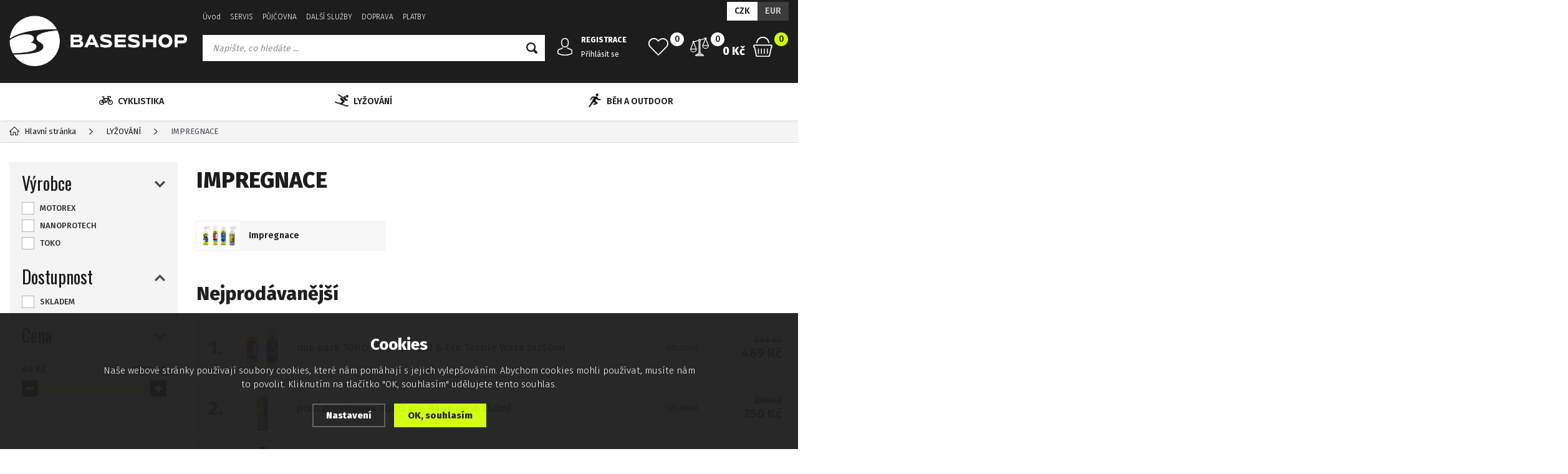

--- FILE ---
content_type: text/html; charset=utf-8
request_url: https://www.baseshop.cz/lyzovani/impregnace/
body_size: 11109
content:
<!DOCTYPE html>
<html xmlns="http://www.w3.org/1999/xhtml">
   <head>
  <meta charset="utf-8" />
    <meta name="viewport" content="width=device-width, initial-scale=1.0, minimum-scale=1.0, maximum-scale=1.0, user-scalable=no" /> 
  <meta name="robots" content="index, follow" /><link rel="canonical" href="https://www.baseshop.cz/lyzovani/impregnace/" />  <meta name="author" content="Shopion.cz" lang="cs" />
  <link rel="stylesheet" type="text/css" href="/css/screen.min.css?v=2.1768779883" />
  <link rel="stylesheet" href="/css/main.min.css?v=2.15" />
  <link rel="stylesheet" href="/css/check.min.css?v=2">  
    <link rel="icon" href="/userfiles/tmp/favicon.ico" type="image/x-icon"><script type='text/javascript' src='/scripts/ajax_validator/messages_front.js?v=1'></script>
  <script type="text/javascript" src="/js/jquery.js"></script>
  <script type="text/javascript" src="/scripts/funkce.js?v=1.1"></script>
   
  <script type='text/javascript' src='/scripts/search.js?v=1.1'></script>
  
  <title>IMPREGNACE | LYŽOVÁNÍ - Baseshop.cz</title>
  <meta name="description" content='Cyklistický a lyžařský obchod | servis | půjčovna' />
  <meta name="keywords" content='cyklistika, lyže, sportovní potřeby, sport, vybavení, kolo, Praha, lyže, servis, bazar, cyklo, ski, cena, levně, nejlevněji, Leader fox, Brno, Ostrava, Plzeň, Amulet, Rock Machine, Heureka, hledat, Rock Machine, Lapierre, Kask, horská kola, silniční kola, silnička, cykloservis, lyžařský servis, broušení, voskování, cykloprodejna, shimano, sram, černý most, klánovice' />
<script type='text/javascript' src='/scripts/ajax.js'></script>  <div id="fb-root"></div>
<script>(function(d, s, id) {
var js, fjs = d.getElementsByTagName(s)[0];
if (d.getElementById(id)) return;
js = d.createElement(s); js.id = id;
js.src = "//connect.facebook.net/cs_CZ/all.js#xfbml=1&appId=300995590019516";
fjs.parentNode.insertBefore(js, fjs);
}(document, 'script', 'facebook-jssdk'));</script>
<meta name="google-site-verification" content="6qUn-lH2RquYfnFB5RGc5v3UBzf77n_6soCKa-G_f3U" />

<meta name="google-site-verification" content="wNmqqqOAG5MvVFCl3edszQXI6r5dLg7cfxUOKdy0PNs" /><!-- Global site tag (gtag.js) - Google Analytics -->
  <script async src="https://www.googletagmanager.com/gtag/js?id=G-SVPBX9SVE7"></script>
  <script>
    window.dataLayer = window.dataLayer || [];
    function gtag(){dataLayer.push(arguments);}
    gtag('js', new Date());
    gtag('consent', 'default', {
      
      'ad_storage': 'denied',
      'analytics_storage': 'denied',
      "ad_personalization":"denied",
      "ad_user_data":"denied",
      'personalization_storage': 'denied'
    });
    gtag('config', 'G-SVPBX9SVE7', { cookie_flags: 'SameSite=None;Secure'});
    gtag('config', '987153601', { cookie_flags: 'SameSite=None;Secure'});
  </script></head>
<body class="czk">
<div class="overlay"></div>
<div class="header-wrap" id="top">
        <header id="header" class="sb-slide">
            <div class="layout-center">
                <div class="middle-box">
                    <div class="table-container">
                        <div class="col logo">
                            <a href="https://www.baseshop.cz"><img src="/images/logo.png" alt="Baseshop.cz" /></a>
                        </div>
                        <div class="col search">
                            <ul class="top-menu"><li ><a href="/" title="Úvod">Úvod</a></li><li ><a href="/servis/" title="SERVIS">SERVIS</a><ul><li><a href="/cykloservis/" title="Cyklo servis">Cyklo servis</a></li><li><a href="/lyzarskyservis/" title="Lyžařský servis">Lyžařský servis</a></li></ul></li><li ><a href="/pujcovna/" title="PŮJČOVNA">PŮJČOVNA</a></li><li ><a href="/sluzby/" title="DALŠÍ SLUŽBY">DALŠÍ SLUŽBY</a><ul><li><a href="/testovaci-kola/" title="TESTOVACÍ KOLA">TESTOVACÍ KOLA</a></li></ul></li><li ><a href="/doprava/" title="DOPRAVA">DOPRAVA</a></li><li ><a href="/platby/" title="PLATBY">PLATBY</a></li></ul>
                          
                            <form method="get" action="https://www.baseshop.cz/vyhledavani/" id="search">
                              <div class="naseptavac-wrap"><div id="naseptavacDiv" style="visibility: hidden;"></div></div>
                              <p><input type="text" name="phrase" id="inp-search" class="" placeholder="Napište, co hledáte ..." /><button type="submit" class="btn"></button></p>
                            </form>

                        </div>
                        
                        <div class="col account">
                            <div class="account-wrap"><a href="javascript:;" onclick="$.fancybox.close();" data-fancybox data-type="ajax" data-src="/pages/login_quick.php" class="icon"><img src="/images/svg/prihlaseni.svg" alt="" /></a>
                                <a href="/registrace/"><strong class="upper">Registrace</strong></a>
                                <a href="javascript:;" onclick="$.fancybox.close();" data-fancybox data-type="ajax" data-src="/pages/login_quick.php">Přihlásit se</a></div>
                        </div>
                        
                        <div class="col compare-col">
                          <div class="compare"><a href="/porovnani/">
                            <span><i id="compare">0</i></span>
                          </a></div>
                        </div>

                        <div class="col favorite-col">
                          <div class="favorite"><a href="/oblibene/">
                            <span><i id="favorite">0</i></span>
                          </a></div>
                        </div>

                        <div class="col basket-info">
                            <div class="wrap">
                                <div class="price-wrap"><a href="/nakupni-kosik/" class="price"><strong id="basket_cena">0 Kč</strong></a></div>
                                <div class="basket">
                                    <a href="/nakupni-kosik/"><span><i id="basket_pocet">0</i></span></a>
                                </div>
                            </div>
                        </div>
                        
                        <div class="col mobile-search">
                            <a href="#" id="search-toggle"><img src="/images/svg/hledani-mobile.svg" alt="#" /></a>
                        </div>
                        <div class="col mobile">
                            <a href="#" class="sb-toggle-right mobile-menu"><img src="/images/svg/hamburger.svg" alt="#" /></a>
                        </div>
                        <div class="overlay-search"></div>
                    </div>
                    <div class="currency">
                      <a href="?mena=czk" class="current">CZK</a>
                      <a href="?mena=eur">EUR</a>
                    </div>
                </div>
                <div id="menu-space"><div id="menu">
                    <ul class="menu">
                      <li class="logo-menu"><a href="https://www.baseshop.cz"><img src="/images/logo_black.png" alt="" /></a></li>
                      <li class="with-sub"><a href="/cyklistika/"><span><img class="svg-replace" src="/gallery/categories/menu/1.png" alt="" /></span>CYKLISTIKA</a><div class='sub'><div class='wrap'><ul><li class='tab'>
           <a href='/cyklistika/jizdni-kola/'>
           <span><img src='/images/product-placeholder.png' data-src='/gallery/subcategories/91.png' /></span><span>JÍZDNÍ KOLA</span></a></li><li class='tab'>
           <a href='/cyklistika/elektrokola/'>
           <span><img src='/images/product-placeholder.png' data-src='/gallery/subcategories/67.png' /></span><span>ELEKTROKOLA</span></a></li><li class='tab'>
           <a href='/cyklistika/predvadeci-modely/'>
           <span><img src='/images/product-placeholder.png' data-src='/gallery/subcategories/72.png' /></span><span>TESTOVACÍ MODELY</span></a></li><li class='tab'>
           <a href='/cyklistika/sportovni-voziky/'>
           <span><img src='/images/product-placeholder.png' data-src='/gallery/subcategories/71.png' /></span><span>SPORTOVNÍ VOZÍKY</span></a></li><li class='tab'>
           <a href='/cyklistika/prilby/'>
           <span><img src='/images/product-placeholder.png' data-src='/gallery/subcategories/10.png' /></span><span>PŘILBY</span></a></li><li class='tab'>
           <a href='/cyklistika/bryle/'>
           <span><img src='/images/product-placeholder.png' data-src='/gallery/subcategories/11.png' /></span><span>BRÝLE</span></a></li><li class='tab'>
           <a href='/cyklistika/cyklisticke-obleceni/'>
           <span><img src='/images/product-placeholder.png' data-src='/gallery/subcategories/8.png' /></span><span>OBLEČENÍ</span></a></li><li class='tab'>
           <a href='/cyklistika/cyklisticka-obuv/'>
           <span><img src='/images/product-placeholder.png' data-src='/gallery/subcategories/65.png' /></span><span>TRETRY</span></a></li><li class='tab'>
           <a href='/cyklistika/komponenty-na-kola/'>
           <span><img src='/images/product-placeholder.png' data-src='/gallery/subcategories/16.png' /></span><span>KOMPONENTY</span></a></li><li class='tab'>
           <a href='/cyklistika/prislusenstvi/'>
           <span><img src='/images/product-placeholder.png' data-src='/gallery/subcategories/66.png' /></span><span>PŘÍSLUŠENSTVÍ</span></a></li><li class='tab'>
           <a href='/cyklistika/nosice-kol/'>
           <span><img src='/images/product-placeholder.png' data-src='/gallery/subcategories/93.png' /></span><span>NOSIČE KOL</span></a></li><li class='tab'>
           <a href='/cyklistika/vyziva/'>
           <span><img src='/images/product-placeholder.png' data-src='/gallery/subcategories/12.png' /></span><span>VÝŽIVA</span></a></li></ul></div></div></li><li class="with-sub"><a href="/lyzovani/"><span><img class="svg-replace" src="/gallery/categories/menu/2.png" alt="" /></span>LYŽOVÁNÍ</a><div class='sub'><div class='wrap'><ul><li class='tab'>
           <a href='/lyzovani/bezky/'>
           <span><img src='/images/product-placeholder.png' data-src='/gallery/subcategories/33.png' /></span><span>BĚŽKY</span></a></li><li class='tab'>
           <a href='/lyzovani/boty-na-bezky/'>
           <span><img src='/images/product-placeholder.png' data-src='/gallery/subcategories/27.png' /></span><span>BOTY NA BĚŽKY</span></a></li><li class='tab'>
           <a href='/lyzovani/hole/'>
           <span><img src='/images/product-placeholder.png' data-src='/gallery/subcategories/35.png' /></span><span>HOLE</span></a></li><li class='tab'>
           <a href='/lyzovani/vazani-na-lyze-a-snowboardy/'>
           <span><img src='/images/product-placeholder.png' data-src='/gallery/subcategories/1.png' /></span><span>VÁZÁNÍ</span></a></li><li class='tab'>
           <a href='/lyzovani/sjezdove-lyze/'>
           <span><img src='/images/product-placeholder.png' data-src='/gallery/subcategories/41.png' /></span><span>SJEZDOVÉ LYŽE</span></a></li><li class='tab'>
           <a href='/lyzovani/lyzarske-helmy/'>
           <span><img src='/images/product-placeholder.png' data-src='/gallery/subcategories/31.png' /></span><span>HELMY</span></a></li><li class='tab'>
           <a href='/lyzovani/lyzarske-bryle/'>
           <span><img src='/images/product-placeholder.png' data-src='/gallery/subcategories/30.png' /></span><span>BRÝLE</span></a></li><li class='tab'>
           <a href='/lyzovani/vaky-na-lyze-tasky-batohy-ledvinky/'>
           <span><img src='/images/product-placeholder.png' data-src='/gallery/subcategories/25.png' /></span><span>VAKY</span></a></li><li class='tab'>
           <a href='/lyzovani/pateraky/'>
           <span><img src='/images/product-placeholder.png' data-src='/gallery/subcategories/60.png' /></span><span>PÁTEŘÁKY</span></a></li><li class='tab'>
           <a href='/lyzovani/pasky-na-lyze-nosice-lyzi/'>
           <span><img src='/images/product-placeholder.png' data-src='/gallery/subcategories/6.png' /></span><span>PÁSKY</span></a></li><li class='tab'>
           <a href='/lyzovani/naradi-pro-servis-lyzi/'>
           <span><img src='/images/product-placeholder.png' data-src='/gallery/subcategories/2.png' /></span><span>SERVIS</span></a></li><li class='tab'>
           <a href='/lyzovani/vosky-a-smyvace/'>
           <span><img src='/images/product-placeholder.png' data-src='/gallery/subcategories/32.png' /></span><span>VOSKY A SMÝVAČE</span></a></li><li class='tab'>
           <a href='/lyzovani/obleceni/'>
           <span><img src='/images/product-placeholder.png' data-src='/gallery/subcategories/24.png' /></span><span>OBLEČENÍ</span></a></li><li class='tab current'>
           <a href='/lyzovani/impregnace/'>
           <span><img src='/images/product-placeholder.png' data-src='/gallery/subcategories/26.png' /></span><span>IMPREGNACE</span></a></li><li class='tab'>
           <a href='/lyzovani/tepelne-polstarky/'>
           <span><img src='/images/product-placeholder.png' data-src='/gallery/subcategories/61.png' /></span><span>TEPELNÉ POLŠTÁŘKY</span></a></li></ul></div></div></li><li class="with-sub"><a href="/beh-outdoor/"><span><img class="svg-replace" src="/gallery/categories/menu/15.png" alt="" /></span>BĚH A OUTDOOR</a><div class='sub'><div class='wrap'><ul><li class='tab'>
           <a href='/beh-outdoor/obuv/'>
           <span><img src='/images/product-placeholder.png' data-src='/gallery/subcategories/98.png' /></span><span>OBUV</span></a></li><li class='tab'>
           <a href='/beh-outdoor/obleceni/'>
           <span><img src='/images/product-placeholder.png' data-src='/gallery/subcategories/100.png' /></span><span>OBLEČENÍ</span></a></li><li class='tab'>
           <a href='/beh-outdoor/batohy-a-ledvinky/'>
           <span><img src='/images/product-placeholder.png' data-src='/gallery/subcategories/99.png' /></span><span>TAŠKY A BATOHY</span></a></li><li class='tab'>
           <a href='/beh-outdoor/bryle/'>
           <span><img src='/images/product-placeholder.png' data-src='/gallery/subcategories/102.png' /></span><span>BRÝLE</span></a></li><li class='tab'>
           <a href='/beh-outdoor/kosmetika/'>
           <span><img src='/images/product-placeholder.png' data-src='/gallery/subcategories/101.png' /></span><span>DROGERIE A KOSMETIKA</span></a></li><li class='tab'>
           <a href='/beh-outdoor/vyziva/'>
           <span><img src='/images/product-placeholder.png' data-src='/gallery/subcategories/103.png' /></span><span>VÝŽIVA</span></a></li><li class='tab'>
           <a href='/beh-outdoor/vybaveni/'>
           <span><img src='/images/product-placeholder.png' data-src='/gallery/subcategories/104.png' /></span><span>VYBAVENÍ</span></a></li></ul></div></div></li>                    </ul><div class="overlay-menu-search"></div>
                    <span class="scroll-bg"></span>
                </div></div><div class="overlay-menu"></div></div>
        </header>
    </div>  <div id="sb-site" class="web-page">
  <div id="cover">
    <section class="np">  
  <div class="layout-center">
<div class="breadcrumbs"><ul itemscope itemtype="http://schema.org/BreadcrumbList">
      <li itemprop="itemListElement" itemscope itemtype="http://schema.org/ListItem">
      <a itemprop="item" href="/" title="Baseshop.cz"><img src="/images/svg/home2.svg" alt="" /><span itemprop="name">Hlavní stránka</span></a>
      <meta itemprop="position" content="1" /></li><li itemprop="itemListElement" itemscope itemtype="http://schema.org/ListItem"><a itemprop="item" class="normal" title="LYŽOVÁNÍ" href="/lyzovani/"><span itemprop="name">LYŽOVÁNÍ</span></a><meta itemprop="position" content="2" /></li>
          <li>IMPREGNACE</li></ul></div><div class="clear-x"></div><div id="main"><div id="content"><div class="text-box"><h1>IMPREGNACE</h1>
    </div><ul class="subcategories"><li class="tab"><a href="/lyzovani/impregnace/impregnace/">
      <span><img src="/gallery/subsubcategories/108.png" alt="Impregnace" /></span>
      <span>Impregnace</span></a></li></ul><div class="clear-x"></div><span class="toggle-filter button">Zobrazit filtrování</span><form method="post" action="" id="paging"><div id="topsalebox"><div class="title-medium">Nejprodávanější</div><table class="top-table"><tr>
          <td class="num">1.</td>
          <td class="image">
          <a href="/sport/duo-pack-toko-textile-proof-eco-textile-wash-2x250ml/"><img src="https://www.baseshop.cz/gallery/products/thumbs/260363.jpg" alt="" /></a></td>
          <td class="name"><a href="/sport/duo-pack-toko-textile-proof-eco-textile-wash-2x250ml/">duo pack TOKO Textile Proof & Eco Textile Wash 2x250ml</a></td>
          <td class="availability"><span style="color:#009504 !important">SKLADEM</span></td>
          <td nowrap="nowrap"><div class="original-price">545 Kč</div> 
          <div class="price">469 Kč</div></td>
          </tr><tr>
          <td class="num">2.</td>
          <td class="image">
          <a href="/sport/praci-prostredek-toko-eco-down-wash-250ml-912024/"><img src="https://www.baseshop.cz/gallery/products/thumbs/260321.jpg" alt="" /></a></td>
          <td class="name"><a href="/sport/praci-prostredek-toko-eco-down-wash-250ml-912024/">prací prostředek TOKO eco down wash 250ml</a></td>
          <td class="availability"><span style="color:#009504 !important">SKLADEM</span></td>
          <td nowrap="nowrap"><div class="original-price">290 Kč</div> 
          <div class="price">250 Kč</div></td>
          </tr><tr>
          <td class="num">3.</td>
          <td class="image">
          <a href="/sport/praci-prostredek-toko-na-funkcni-materialy-250ml-912021/"><img src="https://www.baseshop.cz/gallery/products/thumbs/260318.jpg" alt="" /></a></td>
          <td class="name"><a href="/sport/praci-prostredek-toko-na-funkcni-materialy-250ml-912021/">prací prostředek TOKO Functional Sportware Care 250ml</a></td>
          <td class="availability"><span style="color:#009504 !important">SKLADEM</span></td>
          <td nowrap="nowrap"><div class="original-price">290 Kč</div> 
          <div class="price">250 Kč</div></td>
          </tr><tr class="sethidden">
          <td class="num">4.</td>
          <td class="image">
          <a href="/sport/impregnace-toko-eco-shoe-proof-care-500ml-912028/"><img src="https://www.baseshop.cz/gallery/products/thumbs/260357.jpg" alt="" /></a></td>
          <td class="name"><a href="/sport/impregnace-toko-eco-shoe-proof-care-500ml-912028/">impregnace TOKO ECO Shoe Proof & Care 500ml</a></td>
          <td class="availability"><span style="color:#009504 !important">SKLADEM</span></td>
          <td nowrap="nowrap"><div class="original-price">415 Kč</div> 
          <div class="price">375 Kč</div></td>
          </tr><tr class="sethidden">
          <td class="num">5.</td>
          <td class="image">
          <a href="/sport/praci-prostredek-toko-eco-woll-wash-250ml-912025/"><img src="https://www.baseshop.cz/gallery/products/thumbs/260324.jpg" alt="" /></a></td>
          <td class="name"><a href="/sport/praci-prostredek-toko-eco-woll-wash-250ml-912025/">prací prostředek TOKO eco woll wash 250ml</a></td>
          <td class="availability"><span style="color:#009504 !important">SKLADEM</span></td>
          <td nowrap="nowrap"><div class="original-price">290 Kč</div> 
          <div class="price">250 Kč</div></td>
          </tr><tr class="sethidden">
          <td class="num">6.</td>
          <td class="image">
          <a href="/sport/praci-prostredek-toko-jednorazovy-40ml-912027/"><img src="https://www.baseshop.cz/gallery/products/thumbs/260327.jpg" alt="" /></a></td>
          <td class="name"><a href="/sport/praci-prostredek-toko-jednorazovy-40ml-912027/">prací prostředek TOKO jednorázový 40ml</a></td>
          <td class="availability"><span style="color:#009504 !important">SKLADEM</span></td>
          <td nowrap="nowrap">
          <div class="price">65 Kč</div></td>
          </tr><tr class="sethidden">
          <td class="num">7.</td>
          <td class="image">
          <a href="/sport/impregnace-toko-eco-textile-proof-500ml-912002/"><img src="https://www.baseshop.cz/gallery/products/thumbs/260303.jpg" alt="" /></a></td>
          <td class="name"><a href="/sport/impregnace-toko-eco-textile-proof-500ml-912002/">impregnace TOKO Eco textile proof 500ml</a></td>
          <td class="availability"><span style="color:#009504 !important">SKLADEM</span></td>
          <td nowrap="nowrap"><div class="original-price">415 Kč</div> 
          <div class="price">370 Kč</div></td>
          </tr><tr class="sethidden">
          <td class="num">8.</td>
          <td class="image">
          <a href="/sport/impregnace-toko-eco-shoe-proof-care-250ml/"><img src="https://www.baseshop.cz/gallery/products/thumbs/288441.jpg" alt="" /></a></td>
          <td class="name"><a href="/sport/impregnace-toko-eco-shoe-proof-care-250ml/">impregnace TOKO ECO Shoe Proof & Care 250ml</a></td>
          <td class="availability"><span style="color:#009504 !important">SKLADEM</span></td>
          <td nowrap="nowrap"><div class="original-price">295 Kč</div> 
          <div class="price">255 Kč</div></td>
          </tr><tr class="sethidden">
          <td class="num">9.</td>
          <td class="image">
          <a href="/sport/impregnace-toko-shoe-fresh-125ml-912012/"><img src="https://www.baseshop.cz/gallery/products/thumbs/260312.jpg" alt="" /></a></td>
          <td class="name"><a href="/sport/impregnace-toko-shoe-fresh-125ml-912012/">impregnace TOKO shoe fresh 125ml</a></td>
          <td class="availability"><span style="color:#009504 !important">SKLADEM</span></td>
          <td nowrap="nowrap">
          <div class="price">240 Kč</div></td>
          </tr><tr class="sethidden">
          <td class="num">10.</td>
          <td class="image">
          <a href="/sport/impregnace-inproducts-premium-stany-a-batohy-200ml/"><img src="https://www.baseshop.cz/gallery/products/thumbs/260362.jpg" alt="" /></a></td>
          <td class="name"><a href="/sport/impregnace-inproducts-premium-stany-a-batohy-200ml/">impregnace INPRODUCTS Premium stany a batohy 200ml</a></td>
          <td class="availability"><span style="color:#009504 !important">SKLADEM</span></td>
          <td nowrap="nowrap"><div class="original-price">369 Kč</div> 
          <div class="price">299 Kč</div></td>
          </tr></table><div class="show-all top3"><span><a href="#" class="button btn-light next_topsale">Další nejprodávanější</a></span></div></div><div class="clear-x"></div><div class="filter-wrap" id="razeni_ul"><input name="razeni" id="razeni" type="hidden" value="" />
    <input name="CSRFtoken" type="hidden" value="4ef423853a330a8f4a9930ff874c6aa64a9f956bad1535c4688cd4d57864d71f" />
    
    <!--<span class="upper">Seřadit:</span>-->
    <a href="#" id="li_0" class="current" onclick="$('#razeni').val('0');$('#razeni_ul a').removeClass('current');$(this).addClass('current');load_page();return false;">Doporučené<span></span></a>
    <a href="#" id="li_p_orders" class="decurrent" onclick="$('#razeni').val('p_orders');$('#razeni_ul a').removeClass('current');$(this).addClass('current');load_page();return false;">Nejprodávanější<span></span></a>
    <a href="#" id="li_price" class="decurrent" onclick="$('#razeni').val('price');$('#razeni_ul a').removeClass('current');$(this).addClass('current');load_page();return false;">Od nejlevnějšího<span></span></a>
    <a href="#" id="li_price2" class="decurrent" onclick="$('#razeni').val('price2');$('#razeni_ul a').removeClass('current');$(this).addClass('current');load_page();return false;">Od nejdražšího<span></span></a>
    </div>
    <div id="show_total_count">Zobrazeno záznamů 1 - 18 z celkem <strong>18</strong></div>
    <div class="list"></div><div id="ajax_image_loader"></div><span>
    <input type="hidden" name="cpage" id="cpage" value="0" />
    <input type="hidden" name="nextpage" id="nextpage" value="0" />
    <input type="hidden" name="categoryid" id="categoryid" value="2" />
    <input type="hidden" name="subcategoryid" id="subcategoryid" value="26" />
    <input type="hidden" name="subsubcategoryid" id="subsubcategoryid" value="0" />
    <input type="hidden" name="subsubsubcategoryid" id="subsubsubcategoryid" value="0" />
    <input type="hidden" name="cphrase" id="cphrase" value="" />
    <input type="hidden" name="list_brand" id="list_brand" value="0" />
    <input type="hidden" name="list_label" id="list_label" value="0" />
    <input type="hidden" name="base_products" value="0" />
    <input name="CSRFtoken" type="hidden" value="4ef423853a330a8f4a9930ff874c6aa64a9f956bad1535c4688cd4d57864d71f" />
    </span><div id="ajax_placeholder"><div class="products"><div class="item">
            <div class="border">
                <div class="wrap"><div class="image-box">
                        <a class="image" title='duo pack TOKO Textile Proof & Eco Textile Wash 2x250ml' href="/sport/duo-pack-toko-textile-proof-eco-textile-wash-2x250ml/"><img src="/gallery/products/thumbs/260363.jpg" alt='duo pack TOKO Textile Proof & Eco Textile Wash 2x250ml' /></a><ul class="tag upper"><li><span class="purple"><span>Akce</span></span></li></ul><a href="#" onclick="favoriteProcess(this);return false;"  title="Přidat produkt do oblíbených" id="favorite_add_43846" class="favorite"></a></div>
                    <div class="info-wrap">
                        <h3><a title='duo pack TOKO Textile Proof & Eco Textile Wash 2x250ml' href="/sport/duo-pack-toko-textile-proof-eco-textile-wash-2x250ml/">duo pack TOKO Textile Proof & Eco Textile Wash 2x250ml</a></h3>
                        <span class="availability instock" style="color:#009504">SKLADEM</span>
                    </div>
                    <div class="info-box">
                        <div>
                            <div class="original-price">545 Kč</div> 
                            <div class="price">469 Kč</div>
                        </div>
                        <div>
                        
                        
                        <button  id="produkt_43846_4195" class="button yellow upper dokosiku" type="submit">Do košíku</button></div>
                    </div>
                </div>
            </div>
        </div><div class="item">
            <div class="border">
                <div class="wrap"><div class="image-box">
                        <a class="image" title='impregnace INPRODUCTS Premium stany a batohy 200ml' href="/sport/impregnace-inproducts-premium-stany-a-batohy-200ml/"><img src="/gallery/products/thumbs/260362.jpg" alt='impregnace INPRODUCTS Premium stany a batohy 200ml' /></a><ul class="tag upper"><li><span class="purple"><span>Akce</span></span></li></ul><a href="#" onclick="favoriteProcess(this);return false;"  title="Přidat produkt do oblíbených" id="favorite_add_43683" class="favorite"></a></div>
                    <div class="info-wrap">
                        <h3><a title='impregnace INPRODUCTS Premium stany a batohy 200ml' href="/sport/impregnace-inproducts-premium-stany-a-batohy-200ml/">impregnace INPRODUCTS Premium stany a batohy 200ml</a></h3>
                        <span class="availability instock" style="color:#009504">SKLADEM</span>
                    </div>
                    <div class="info-box">
                        <div>
                            <div class="original-price">369 Kč</div> 
                            <div class="price">299 Kč</div>
                        </div>
                        <div>
                        
                        
                        <button  id="produkt_43683_2405" class="button yellow upper dokosiku" type="submit">Do košíku</button></div>
                    </div>
                </div>
            </div>
        </div><div class="item">
            <div class="border">
                <div class="wrap"><div class="image-box">
                        <a class="image" title='impregnace MOTOREX Protex 500ml' href="/sport/impregnace-motorex-protex-500ml/"><img src="/gallery/products/thumbs/332598.jpg" alt='impregnace MOTOREX Protex 500ml' /></a><ul class="tag upper"><li><span class="green"><span>Novinky</span></span></li></ul><a href="#" onclick="favoriteProcess(this);return false;"  title="Přidat produkt do oblíbených" id="favorite_add_81178" class="favorite"></a></div>
                    <div class="info-wrap">
                        <h3><a title='impregnace MOTOREX Protex 500ml' href="/sport/impregnace-motorex-protex-500ml/">impregnace MOTOREX Protex 500ml</a></h3>
                        <span class="availability instock" style="color:#009504">SKLADEM</span>
                    </div>
                    <div class="info-box">
                        <div>
                            <div class="original-price">399 Kč</div> 
                            <div class="price">350 Kč</div>
                        </div>
                        <div>
                        
                        
                        <button  id="produkt_81178_9950" class="button yellow upper dokosiku" type="submit">Do košíku</button></div>
                    </div>
                </div>
            </div>
        </div><div class="item">
            <div class="border">
                <div class="wrap"><div class="image-box">
                        <a class="image" title='impregnace TOKO ECO Shoe Proof & Care 250ml' href="/sport/impregnace-toko-eco-shoe-proof-care-250ml/"><img src="/gallery/products/thumbs/288441.jpg" alt='impregnace TOKO ECO Shoe Proof & Care 250ml' /></a><ul class="tag upper"><li><span class="purple"><span>Akce</span></span></li></ul><a href="#" onclick="favoriteProcess(this);return false;"  title="Přidat produkt do oblíbených" id="favorite_add_67313" class="favorite"></a></div>
                    <div class="info-wrap">
                        <h3><a title='impregnace TOKO ECO Shoe Proof & Care 250ml' href="/sport/impregnace-toko-eco-shoe-proof-care-250ml/">impregnace TOKO ECO Shoe Proof & Care 250ml</a></h3>
                        <span class="availability instock" style="color:#009504">SKLADEM</span>
                    </div>
                    <div class="info-box">
                        <div>
                            <div class="original-price">295 Kč</div> 
                            <div class="price">255 Kč</div>
                        </div>
                        <div>
                        
                        
                        <button  id="produkt_67313_1630" class="button yellow upper dokosiku" type="submit">Do košíku</button></div>
                    </div>
                </div>
            </div>
        </div><div class="item">
            <div class="border">
                <div class="wrap"><div class="image-box">
                        <a class="image" title='impregnace TOKO ECO Shoe Proof & Care 500ml' href="/sport/impregnace-toko-eco-shoe-proof-care-500ml-912028/"><img src="/gallery/products/thumbs/260357.jpg" alt='impregnace TOKO ECO Shoe Proof & Care 500ml' /></a><ul class="tag upper"><li><span class="purple"><span>Akce</span></span></li></ul><a href="#" onclick="favoriteProcess(this);return false;"  title="Přidat produkt do oblíbených" id="favorite_add_32324" class="favorite"></a></div>
                    <div class="info-wrap">
                        <h3><a title='impregnace TOKO ECO Shoe Proof & Care 500ml' href="/sport/impregnace-toko-eco-shoe-proof-care-500ml-912028/">impregnace TOKO ECO Shoe Proof & Care 500ml</a></h3>
                        <span class="availability instock" style="color:#009504">SKLADEM</span>
                    </div>
                    <div class="info-box">
                        <div>
                            <div class="original-price">415 Kč</div> 
                            <div class="price">375 Kč</div>
                        </div>
                        <div>
                        
                        
                        <button  id="produkt_32324_3172" class="button yellow upper dokosiku" type="submit">Do košíku</button></div>
                    </div>
                </div>
            </div>
        </div><div class="item">
            <div class="border">
                <div class="wrap"><div class="image-box">
                        <a class="image" title='impregnace TOKO Eco Textile Proof 250ml' href="/sport/impregnace-toko-eco-textile-proof-250ml/"><img src="/gallery/products/thumbs/336671.jpg" alt='impregnace TOKO Eco Textile Proof 250ml' /></a><ul class="tag upper"><li><span class="purple"><span>Akce</span></span></li></ul><a href="#" onclick="favoriteProcess(this);return false;"  title="Přidat produkt do oblíbených" id="favorite_add_82817" class="favorite"></a></div>
                    <div class="info-wrap">
                        <h3><a title='impregnace TOKO Eco Textile Proof 250ml' href="/sport/impregnace-toko-eco-textile-proof-250ml/">impregnace TOKO Eco Textile Proof 250ml</a></h3>
                        <span class="availability instock" style="color:#009504">SKLADEM</span>
                    </div>
                    <div class="info-box">
                        <div>
                            <div class="original-price">295 Kč</div> 
                            <div class="price">269 Kč</div>
                        </div>
                        <div>
                        
                        
                        <button  id="produkt_82817_5327" class="button yellow upper dokosiku" type="submit">Do košíku</button></div>
                    </div>
                </div>
            </div>
        </div><div class="item">
            <div class="border">
                <div class="wrap"><div class="image-box">
                        <a class="image" title='impregnace TOKO Eco textile proof 500ml' href="/sport/impregnace-toko-eco-textile-proof-500ml-912002/"><img src="/gallery/products/thumbs/260303.jpg" alt='impregnace TOKO Eco textile proof 500ml' /></a><ul class="tag upper"><li><span class="purple"><span>Akce</span></span></li></ul><a href="#" onclick="favoriteProcess(this);return false;"  title="Přidat produkt do oblíbených" id="favorite_add_36439" class="favorite"></a></div>
                    <div class="info-wrap">
                        <h3><a title='impregnace TOKO Eco textile proof 500ml' href="/sport/impregnace-toko-eco-textile-proof-500ml-912002/">impregnace TOKO Eco textile proof 500ml</a></h3>
                        <span class="availability instock" style="color:#009504">SKLADEM</span>
                    </div>
                    <div class="info-box">
                        <div>
                            <div class="original-price">415 Kč</div> 
                            <div class="price">370 Kč</div>
                        </div>
                        <div>
                        
                        
                        <button  id="produkt_36439_3231" class="button yellow upper dokosiku" type="submit">Do košíku</button></div>
                    </div>
                </div>
            </div>
        </div><div class="item">
            <div class="border">
                <div class="wrap"><div class="image-box">
                        <a class="image" title='impregnace TOKO shoe fresh 125ml' href="/sport/impregnace-toko-shoe-fresh-125ml-912012/"><img src="/gallery/products/thumbs/260312.jpg" alt='impregnace TOKO shoe fresh 125ml' /></a><ul class="tag upper"><li><span class="purple"><span>Akce</span></span></li></ul><a href="#" onclick="favoriteProcess(this);return false;"  title="Přidat produkt do oblíbených" id="favorite_add_32322" class="favorite"></a></div>
                    <div class="info-wrap">
                        <h3><a title='impregnace TOKO shoe fresh 125ml' href="/sport/impregnace-toko-shoe-fresh-125ml-912012/">impregnace TOKO shoe fresh 125ml</a></h3>
                        <span class="availability instock" style="color:#009504">SKLADEM</span>
                    </div>
                    <div class="info-box">
                        <div>
                            
                            <div class="price">240 Kč</div>
                        </div>
                        <div>
                        
                        
                        <button  id="produkt_32322_2020" class="button yellow upper dokosiku" type="submit">Do košíku</button></div>
                    </div>
                </div>
            </div>
        </div><div class="item">
            <div class="border">
                <div class="wrap"><div class="image-box">
                        <a class="image" title='impregnace TOKO Shoe Water Proof 500ml' href="/sport/impregnace-toko-shoe-water-proof-500ml-912029/"><img src="/gallery/products/thumbs/345809.jpg" alt='impregnace TOKO Shoe Water Proof 500ml' /></a><a href="#" onclick="favoriteProcess(this);return false;"  title="Přidat produkt do oblíbených" id="favorite_add_85897" class="favorite"></a></div>
                    <div class="info-wrap">
                        <h3><a title='impregnace TOKO Shoe Water Proof 500ml' href="/sport/impregnace-toko-shoe-water-proof-500ml-912029/">impregnace TOKO Shoe Water Proof 500ml</a></h3>
                        <span class="availability instock" style="color:#009504">SKLADEM</span>
                    </div>
                    <div class="info-box">
                        <div>
                            
                            <div class="price">394 Kč</div>
                        </div>
                        <div>
                        
                        
                        <button  id="produkt_85897_5027" class="button yellow upper dokosiku" type="submit">Do košíku</button></div>
                    </div>
                </div>
            </div>
        </div><div class="item">
            <div class="border">
                <div class="wrap"><div class="image-box">
                        <a class="image" title='impregnace TOKO Universal na stany a batohy 1000ml' href="/sport/impregnace-toko-universal-na-stany-a-batohy-1000ml/"><img src="/gallery/products/thumbs/347228.jpg" alt='impregnace TOKO Universal na stany a batohy 1000ml' /></a><ul class="tag upper"><li><span class="green"><span>Novinky</span></span></li></ul><a href="#" onclick="favoriteProcess(this);return false;"  title="Přidat produkt do oblíbených" id="favorite_add_86304" class="favorite"></a></div>
                    <div class="info-wrap">
                        <h3><a title='impregnace TOKO Universal na stany a batohy 1000ml' href="/sport/impregnace-toko-universal-na-stany-a-batohy-1000ml/">impregnace TOKO Universal na stany a batohy 1000ml</a></h3>
                        <span class="availability instock" style="color:#009504">SKLADEM</span>
                    </div>
                    <div class="info-box">
                        <div>
                            
                            <div class="price">1 290 Kč</div>
                        </div>
                        <div>
                        
                        
                        <button  id="produkt_86304_8943" class="button yellow upper dokosiku" type="submit">Do košíku</button></div>
                    </div>
                </div>
            </div>
        </div><div class="item">
            <div class="border">
                <div class="wrap"><div class="image-box">
                        <a class="image" title='prací prostředek TOKO eco care wash-In water Proof' href="/sport/praci-prostredek-toko-eco-care-wash-in-water-proof/"><img src="/gallery/products/thumbs/347229.jpg" alt='prací prostředek TOKO eco care wash-In water Proof' /></a><ul class="tag upper"><li><span class="green"><span>Novinky</span></span></li><li><span class="purple"><span>Akce</span></span></li></ul><a href="#" onclick="favoriteProcess(this);return false;"  title="Přidat produkt do oblíbených" id="favorite_add_86305" class="favorite"></a></div>
                    <div class="info-wrap">
                        <h3><a title='prací prostředek TOKO eco care wash-In water Proof' href="/sport/praci-prostredek-toko-eco-care-wash-in-water-proof/">prací prostředek TOKO eco care wash-In water Proof</a></h3>
                        <span class="availability instock" style="color:#009504">SKLADEM</span>
                    </div>
                    <div class="info-box">
                        <div>
                            <div class="original-price">359 Kč</div> 
                            <div class="price">295 Kč</div>
                        </div>
                        <div>
                        
                        
                        <button  id="produkt_86305_228" class="button yellow upper dokosiku" type="submit">Do košíku</button></div>
                    </div>
                </div>
            </div>
        </div><div class="item">
            <div class="border">
                <div class="wrap"><div class="image-box">
                        <a class="image" title='prací prostředek TOKO eco down wash 250ml' href="/sport/praci-prostredek-toko-eco-down-wash-250ml-912024/"><img src="/gallery/products/thumbs/260321.jpg" alt='prací prostředek TOKO eco down wash 250ml' /></a><ul class="tag upper"><li><span class="purple"><span>Akce</span></span></li></ul><a href="#" onclick="favoriteProcess(this);return false;"  title="Přidat produkt do oblíbených" id="favorite_add_8131" class="favorite"></a></div>
                    <div class="info-wrap">
                        <h3><a title='prací prostředek TOKO eco down wash 250ml' href="/sport/praci-prostredek-toko-eco-down-wash-250ml-912024/">prací prostředek TOKO eco down wash 250ml</a></h3>
                        <span class="availability instock" style="color:#009504">SKLADEM</span>
                    </div>
                    <div class="info-box">
                        <div>
                            <div class="original-price">290 Kč</div> 
                            <div class="price">250 Kč</div>
                        </div>
                        <div>
                        
                        
                        <button  id="produkt_8131_3394" class="button yellow upper dokosiku" type="submit">Do košíku</button></div>
                    </div>
                </div>
            </div>
        </div><div class="item">
            <div class="border">
                <div class="wrap"><div class="image-box">
                        <a class="image" title='prací prostředek TOKO eco down wash 250ml' href="/sport/praci-prostredek-toko-eco-down-wash-250ml/"><img src="/gallery/products/thumbs/346905.jpg" alt='prací prostředek TOKO eco down wash 250ml' /></a><ul class="tag upper"><li><span class="green"><span>Novinky</span></span></li></ul><a href="#" onclick="favoriteProcess(this);return false;"  title="Přidat produkt do oblíbených" id="favorite_add_86182" class="favorite"></a></div>
                    <div class="info-wrap">
                        <h3><a title='prací prostředek TOKO eco down wash 250ml' href="/sport/praci-prostredek-toko-eco-down-wash-250ml/">prací prostředek TOKO eco down wash 250ml</a></h3>
                        <span class="availability instock" style="color:#009504">SKLADEM</span>
                    </div>
                    <div class="info-box">
                        <div>
                            
                            <div class="price">295 Kč</div>
                        </div>
                        <div>
                        
                        
                        <button  id="produkt_86182_4015" class="button yellow upper dokosiku" type="submit">Do košíku</button></div>
                    </div>
                </div>
            </div>
        </div><div class="item">
            <div class="border">
                <div class="wrap"><div class="image-box">
                        <a class="image" title='prací prostředek TOKO eco textile wash 250ml' href="/sport/praci-prostredek-toko-eco-textile-wash-250ml/"><img src="/gallery/products/thumbs/346903.jpg" alt='prací prostředek TOKO eco textile wash 250ml' /></a><ul class="tag upper"><li><span class="green"><span>Novinky</span></span></li></ul><a href="#" onclick="favoriteProcess(this);return false;"  title="Přidat produkt do oblíbených" id="favorite_add_86180" class="favorite"></a></div>
                    <div class="info-wrap">
                        <h3><a title='prací prostředek TOKO eco textile wash 250ml' href="/sport/praci-prostredek-toko-eco-textile-wash-250ml/">prací prostředek TOKO eco textile wash 250ml</a></h3>
                        <span class="availability instock" style="color:#009504">SKLADEM</span>
                    </div>
                    <div class="info-box">
                        <div>
                            
                            <div class="price">295 Kč</div>
                        </div>
                        <div>
                        
                        
                        <button  id="produkt_86180_2018" class="button yellow upper dokosiku" type="submit">Do košíku</button></div>
                    </div>
                </div>
            </div>
        </div><div class="item">
            <div class="border">
                <div class="wrap"><div class="image-box">
                        <a class="image" title='prací prostředek TOKO eco woll wash 250ml' href="/sport/praci-prostredek-toko-eco-woll-wash-250ml-912025/"><img src="/gallery/products/thumbs/260324.jpg" alt='prací prostředek TOKO eco woll wash 250ml' /></a><ul class="tag upper"><li><span class="purple"><span>Akce</span></span></li></ul><a href="#" onclick="favoriteProcess(this);return false;"  title="Přidat produkt do oblíbených" id="favorite_add_8132" class="favorite"></a></div>
                    <div class="info-wrap">
                        <h3><a title='prací prostředek TOKO eco woll wash 250ml' href="/sport/praci-prostredek-toko-eco-woll-wash-250ml-912025/">prací prostředek TOKO eco woll wash 250ml</a></h3>
                        <span class="availability instock" style="color:#009504">SKLADEM</span>
                    </div>
                    <div class="info-box">
                        <div>
                            <div class="original-price">290 Kč</div> 
                            <div class="price">250 Kč</div>
                        </div>
                        <div>
                        
                        
                        <button  id="produkt_8132_4497" class="button yellow upper dokosiku" type="submit">Do košíku</button></div>
                    </div>
                </div>
            </div>
        </div><div class="item">
            <div class="border">
                <div class="wrap"><div class="image-box">
                        <a class="image" title='prací prostředek TOKO eco woll wash 250ml' href="/sport/praci-prostredek-toko-eco-woll-wash-250ml/"><img src="/gallery/products/thumbs/346904.jpg" alt='prací prostředek TOKO eco woll wash 250ml' /></a><ul class="tag upper"><li><span class="green"><span>Novinky</span></span></li></ul><a href="#" onclick="favoriteProcess(this);return false;"  title="Přidat produkt do oblíbených" id="favorite_add_86181" class="favorite"></a></div>
                    <div class="info-wrap">
                        <h3><a title='prací prostředek TOKO eco woll wash 250ml' href="/sport/praci-prostredek-toko-eco-woll-wash-250ml/">prací prostředek TOKO eco woll wash 250ml</a></h3>
                        <span class="availability instock" style="color:#009504">SKLADEM</span>
                    </div>
                    <div class="info-box">
                        <div>
                            
                            <div class="price">295 Kč</div>
                        </div>
                        <div>
                        
                        
                        <button  id="produkt_86181_2336" class="button yellow upper dokosiku" type="submit">Do košíku</button></div>
                    </div>
                </div>
            </div>
        </div><div class="item">
            <div class="border">
                <div class="wrap"><div class="image-box">
                        <a class="image" title='prací prostředek TOKO Functional Sportware Care 250ml' href="/sport/praci-prostredek-toko-na-funkcni-materialy-250ml-912021/"><img src="/gallery/products/thumbs/260318.jpg" alt='prací prostředek TOKO Functional Sportware Care 250ml' /></a><ul class="tag upper"><li><span class="purple"><span>Akce</span></span></li></ul><a href="#" onclick="favoriteProcess(this);return false;"  title="Přidat produkt do oblíbených" id="favorite_add_6101" class="favorite"></a></div>
                    <div class="info-wrap">
                        <h3><a title='prací prostředek TOKO Functional Sportware Care 250ml' href="/sport/praci-prostredek-toko-na-funkcni-materialy-250ml-912021/">prací prostředek TOKO Functional Sportware Care 250ml</a></h3>
                        <span class="availability instock" style="color:#009504">SKLADEM</span>
                    </div>
                    <div class="info-box">
                        <div>
                            <div class="original-price">290 Kč</div> 
                            <div class="price">250 Kč</div>
                        </div>
                        <div>
                        
                        
                        <button  id="produkt_6101_2495" class="button yellow upper dokosiku" type="submit">Do košíku</button></div>
                    </div>
                </div>
            </div>
        </div><div class="item">
            <div class="border">
                <div class="wrap"><div class="image-box">
                        <a class="image" title='prací prostředek TOKO jednorázový 40ml' href="/sport/praci-prostredek-toko-jednorazovy-40ml-912027/"><img src="/gallery/products/thumbs/260327.jpg" alt='prací prostředek TOKO jednorázový 40ml' /></a><a href="#" onclick="favoriteProcess(this);return false;"  title="Přidat produkt do oblíbených" id="favorite_add_32323" class="favorite"></a></div>
                    <div class="info-wrap">
                        <h3><a title='prací prostředek TOKO jednorázový 40ml' href="/sport/praci-prostredek-toko-jednorazovy-40ml-912027/">prací prostředek TOKO jednorázový 40ml</a></h3>
                        <span class="availability instock" style="color:#009504">SKLADEM</span>
                    </div>
                    <div class="info-box">
                        <div>
                            
                            <div class="price">65 Kč</div>
                        </div>
                        <div>
                        
                        
                        <button  id="produkt_32323_573" class="button yellow upper dokosiku" type="submit">Do košíku</button></div>
                    </div>
                </div>
            </div>
        </div><div class="clear-x"></div></div><div class="clear-x"></div></div></form><div id="paging_noajax"></div></div><div id="aside"><div id="filter"><div class="aside-filter"><form method="get" action="" id="paging3"><div class="aside-box"><!--<span id="remove_producers" class="removebtn"></span>-->
   <div id="box-title-producers" class="box-title">Výrobce</div>
   <div class="wrap">
                                                               
   <ul class="check" id="search_producer_li" style="display:none"></ul>
   <ul class="checkboxes"><li id="makdiv163"><div class="pure-checkbox"><input class="emakers" type="checkbox" value="163" id="mak163" name="makers[]" /> <label class="normal maklab width_auto" for="mak163" id="maklab163">MOTOREX</label></div></li><li id="makdiv162"><div class="pure-checkbox"><input class="emakers" type="checkbox" value="162" id="mak162" name="makers[]" /> <label class="normal maklab width_auto" for="mak162" id="maklab162">NANOPROTECH</label></div></li><li id="makdiv70"><div class="pure-checkbox"><input class="emakers" type="checkbox" value="70" id="mak70" name="makers[]" /> <label class="normal maklab width_auto" for="mak70" id="maklab70">TOKO</label></div></li></ul><div class="clear-x"></div></div></div><div class="aside-box"><div id="box-title-stores" class="box-title active">Dostupnost</div>
          <div class="wrap">
              <div class="visible-wrap">
              <ul class="checkboxes"><li class="variant_li_999999"><div class="pure-checkbox"><input class="regular-checkbox estores" type="checkbox" value="0" id="sto0" name="stores[]" /> <label class="normal stolab width_auto" for="sto0" id="stolab0">SKLADEM</label></div></li></ul>
                </div>
                
                <div class="clear-x"></div>
            </div>
        </div><div class="aside-box">
                                        <div id="box-title-pricerange" class="box-title">Cena</div>
                                        <div class="wrap">
                                            <div class="clear-x"></div>
                                            <div class="bar">
                                            <div class="noUi-val"><span class="value-left value-box"><span class="slider-limit-value-min">60</span> Kč</span><span class="value-right value-box"><span class="slider-limit-value-max">1290</span> Kč</span></div>
                                            <div class="nouislider"></div>
                                                <div class="clear-x"></div>
                                                <input type="hidden" name="eprice" id="eprice" value="60-1290">
                                            </div>
                                            <div class="clear-x"></div>
                                        </div>
                                    </div></form></div></div><div class="clear-x"></div></div><div class="clear-x"></div></div><div class="clear-x"></div></div></section><footer>
                <div class="bg">
                    <div class="layout-center"><form action="/pages/exec.php" onsubmit="return validate_email(this)" id="newsletter_form" method="post" class="newsletter">
                            <div class="border">
                                <div class="cont">
                                    <div>
                                        <p><strong class="upper">Newsletter</strong>Novinky na Váš e-mail.</p>
                                    </div>
                                    
                                     <div><div class="check-wrap"><div class="pure-checkbox">
                                        <input type="checkbox" name="gdpr" value="1" id="gdpr" /><label class="width_auto tooltip" for="gdpr"> Přeji si dostávat informace o novinkách a akčních nabídkách a souhlasím se <a class="normal blank" title="Budeme Vám pravidelně (1x měsíčně, po dobu jednoho roku) posílat e-maily o tom, co je u nás zajímavého. K tomu ale potřebujeme Váš souhlas, který můžete kdykoliv odvolat. Před odesláním si přečtěte Zásady ochrany osobních údajů." href="/gdpr#newsletter">zpracováním osobních údajů za účelem zasílání informací o speciálních akcích a slevách</a></label>
                                    </div></div></div>
                                    
                                    <div>
                                        <div class="wrap">
                                          <p>
                                          <input name="CSRFtoken" type="hidden" value="4ef423853a330a8f4a9930ff874c6aa64a9f956bad1535c4688cd4d57864d71f" />
                                          <input type="text" name="noval" class="displaynone" value="" />
                                          <input require type="email" name="email_news" id="email_news" placeholder="Zadejte Váš e-mail" /><button name="zasilat_novinky_emailem" type="submit" class="button v3 upper">Odebírat</button>
                                          </p>
                                        </div>
                                    </div>
                                </div>
                            </div>
                        </form>
                        <div class="container">
                            <div class="col">
                                <p class="title upper">Informace</p>
                                <ul><li><a href="/kontakt/" title="Kontaktní údaje a otevírací doba">Kontaktní údaje a otevírací doba</a></li><li><a href="/o-nas/" title="O nás">O nás</a></li><li><a href="/obchodni-podminky/" title="Obchodní podmínky">Obchodní podmínky</a></li><li><a href="/cookies/" title="Zásady souborů Cookies">Zásady souborů Cookies</a></li><li><a href="/gdpr/" title="GDPR">GDPR</a></li><li><a href="/gpsr/" title="GPSR">GPSR</a></li></ul>
                                <div class="clear-x"></div>
                            </div>
                            
                            
                            <div class="col">
                                <p class="title upper">Rychlé odkazy</p>
                                <ul></ul>
                                <div class="clear-x"></div>
                            </div>
                            
                            <div class="col socials">
                                <p class="title upper">Sledujte nás</p>
                                <div><a class="blank" href="https://www.instagram.com/baseshopcz/?hl=cs"><img src="/images/svg/instagram.svg" alt="" /></a></div>
                                <div><a class="blank" href="https://www.facebook.com/Baseshopcz"><img src="/images/svg/facebook.svg" alt="" /></a></div>
                            </div>
                            
                            
                        <div class="col socials">
                                <p><a title="Platební brána Comgate" href="https://www.comgate.cz/cz/platebni-brana" target="_blank" rel="noopener"> <img src="/userfiles/image/patička web tmavá.png" alt="" width="750" height="68" /></a></p>
                            </div>
                            <div class="col contact">
                                <p class="title upper">Kontakt</p>
                                <p class="np"><a href="tel:605379463" class="tel">605379463</a></p>
                                <p class="np"><a href="mailto:info@baseshop.cz" class="email">info@baseshop.cz</a></p><div class="clear-x"></div>
                            </div>
                            <div class="clear-x"></div>
                        </div><div class="box">
                            <div>
                                <p class="copyright">© 2026, Baseshop.cz
                            </div>
                            <div>
                                <p class="logos">
                                    <a class="blank shopion" href="//www.shopion.cz"></a>
                                    <a class="blank vortex" href="//www.vortexvision.cz"></a>
                                </p>
                            </div>
                        </div>
                        <div class="clear-x"></div>
                    </div>
                </div>
            </footer><div class="clear-x"></div>
</div><a href="#top" class="scroll scroll-top"><img src="/images/scroll-up.png" alt="" /></a>
</div>
<div class="sb-slidebar sb-right">
<h4>Menu<img src="/images/close.png" class="close sb-close" alt="X" /></h4>
</div><script>
    gtag('event', 'view_item_list', {
      "items": [{"id": "43846","name": "duo pack TOKO Textile Proof & Eco Textile Wash 2x250ml"},
{"id": "43683","name": "impregnace INPRODUCTS Premium stany a batohy 200ml"},
{"id": "81178","name": "impregnace MOTOREX Protex 500ml"},
{"id": "67313","name": "impregnace TOKO ECO Shoe Proof & Care 250ml"},
{"id": "32324","name": "impregnace TOKO ECO Shoe Proof & Care 500ml"},
{"id": "82817","name": "impregnace TOKO Eco Textile Proof 250ml"},
{"id": "36439","name": "impregnace TOKO Eco textile proof 500ml"},
{"id": "32322","name": "impregnace TOKO shoe fresh 125ml"},
{"id": "85897","name": "impregnace TOKO Shoe Water Proof 500ml"},
{"id": "86304","name": "impregnace TOKO Universal na stany a batohy 1000ml"},
{"id": "86305","name": "prací prostředek TOKO eco care wash-In water Proof"},
{"id": "8131","name": "prací prostředek TOKO eco down wash 250ml"},
{"id": "86182","name": "prací prostředek TOKO eco down wash 250ml"},
{"id": "86180","name": "prací prostředek TOKO eco textile wash 250ml"},
{"id": "8132","name": "prací prostředek TOKO eco woll wash 250ml"},
{"id": "86181","name": "prací prostředek TOKO eco woll wash 250ml"},
{"id": "6101","name": "prací prostředek TOKO Functional Sportware Care 250ml"},
{"id": "32323","name": "prací prostředek TOKO jednorázový 40ml"}]
    });
    </script><span style="display:none" id="seznam_rtg_id">100205</span>  <script type="text/javascript" src="https://c.seznam.cz/js/rc.js"></script>
  <script>
  var retargetingConf = {
    rtgId: 100205, consent: 0  };
  window.sznIVA.IS.clearIdentities(['said', 'secid', 'eid', 'aid', 'tid']);  if (window.rc && window.rc.retargetingHit) {
   window.rc.retargetingHit(retargetingConf);
  }
  </script>
  <link rel="stylesheet" href="/js/cookies-plugin/cookies-plugin.min.css" />
  <script src="/js/cookies-plugin/cookies-plugin.min.js"></script><div id="xx-cookies-plugin">
                <div style="display:none" id="cookies_config"></div>
        <span id="cp-show-button"><img src="/js/cookies-plugin/cookies.svg" alt="" /><span>Nastavení Cookies</span></span>
        <div class="cp-cover"></div>
        <div class="cp-content-wrap">
            <div class="cp-content">
                <div class="cp-title">Cookies</div>
                <p>Naše webové stránky používají soubory cookies, které nám pomáhají s jejich vylepšováním. Abychom cookies mohli používat, musíte nám to povolit. Kliknutím na tlačítko "OK, souhlasím" udělujete tento souhlas.</p>                <a href="#" class="cp-button" id="cp-show-settings">Nastavení</a>
                <a href="#" class="cp-button cp-button-ok cp-allow-all">OK, souhlasím</a>
                            </div>
        </div>
        <div id="cp-settings">
            <div class="cp-settings-container">
                <div>
                    <div class="cp-wrap-side">
                        <span class="cp-close">×</span>
                        <div class="cp-wrap">
                            <div class="cp-box">
                                <div class="cp-title-h2">Nastavení souborů cookies</div><div class="cp-p">
                                <p>Cookies jsou malé soubory, které webové stránky (i ty naše) ukládají ve Vašem webovém prohlížeči. Obsahy těchto souborů jsou vyměňovány mezi Vaším prohlížečem a našimi servery, případně se servery našich partnerů. Některé cookies potřebujeme, abychom webová stránka mohla správně fungovat, některé potřebujeme k marketingové a statistické analytice. Zde si můžete nastavit, které cookies budeme moci používat.</p>                                </div>
                            </div>
                          
                            <div class="cp-toggle-wrap">
                                  <div class="cp-toggle-title cp-ok">
                                      <div>Nezbytné cookies</div>
                                  </div>
                                  <div class="cp-box">
                                  
                                  
                                  
                                  <div class="cp-title-h3">Nezbytné cookies</div><div class="cp-p">Jedná se o technické soubory, které jsou nezbytné ke správnému chování našich webových stránek a všech jejich funkcí. Používají se mimo jiné k ukládání produktů v nákupním košíku, zobrazování produktů na přání, ovládání filtrů, osobního nastavení a také nastavení souhlasu s uživáním cookies. Pro tyto cookies není zapotřebí Váš souhlas a není možné jej ani odebrat.</div>
<div class="cp-title-h4">Ovlivňuje funkce:</div>
<ul>
<li>Konfigurační cookies</li>
</ul></div></div><div class="cp-toggle-wrap">
                                  <div class="cp-toggle-title">
                                      <div>Analytické cookies</div>
                                  </div>
                                  <div class="cp-box">
                                  
                                  <div class="cp-checkbox-wrap">Vypnuto
                                  <input type="checkbox" class="cp-cookie-data" id="cpAnalytics" />
                                  <label for="cpAnalytics">Toggle</label>Zapnuto</div>
                                  
                                  <div class="cp-title-h3">Analytické cookies</div><div class="cp-p">Analytické cookies nám umožňují měření výkonu našeho webu a našich reklamních kampaní. Jejich pomocí určujeme počet návštěv a zdroje návštěv našich internetových stránek. Data získaná pomocí těchto cookies zpracováváme souhrnně, bez použití identifikátorů, které ukazují na konkrétní uživatelé našeho webu. Pokud vypnete používání analytických cookies ve vztahu k Vaší návštěvě, ztrácíme možnost analýzy výkonu a optimalizace našich opatření.</div>
<div class="cp-title-h4">Ovlivňuje funkce:</div>
<ul>
<li>Google Analytics - analytická návštěvnost</li>
</ul></div></div><div class="cp-toggle-wrap">
                                  <div class="cp-toggle-title">
                                      <div>Personalizované cookies</div>
                                  </div>
                                  <div class="cp-box">
                                  
                                  <div class="cp-checkbox-wrap">Vypnuto
                                  <input type="checkbox" class="cp-cookie-data" id="cpPersonal" />
                                  <label for="cpPersonal">Toggle</label>Zapnuto</div>
                                  
                                  <div class="cp-title-h3">Personalizované cookies</div><div class="cp-p">Používáme rovněž soubory cookie a další technologie, abychom přizpůsobili náš obchod potřebám a zájmům našich zákazníků a připravili tak pro Vás výjimečné nákupní zkušenosti. Díky použití personalizovaných souborů cookie se můžeme vyvarovat vysvětlování nežádoucích informací, jako jsou neodpovídající doporučení výrobků nebo neužitečné mimořádné nabídky. Navíc nám používání personalizovaných souborů cookie umožňuje nabízet Vám dodatečné funkce, jako například doporučení výrobků přizpůsobených Vašim potřebám. </div></div></div><div class="cp-toggle-wrap">
                                  <div class="cp-toggle-title">
                                      <div>Marketingové cookies</div>
                                  </div>
                                  <div class="cp-box">
                                  
                                  <div class="cp-checkbox-wrap">Vypnuto
                                  <input type="checkbox" class="cp-cookie-data" id="cpMarketing" />
                                  <label for="cpMarketing">Toggle</label>Zapnuto</div>
                                  
                                  <div class="cp-title-h3">Marketingové cookies</div><div class="cp-p">Marketingové (reklamní) cookies používáme my nebo naši partneři, abychom Vám mohli zobrazit vhodné obsahy nebo reklamy jak na našich stránkách, tak na stránkách třetích subjektů. Díky tomu můžeme vytvářet profily založené na Vašich zájmech, tak zvané pseudonymizované profily. Na základě těchto informací není zpravidla možná bezprostřední identifikace Vaší osoby, protože jsou používány pouze pseudonymizované údaje. Pokud nevyjádříte souhlas, nebudete příjemcem obsahů a reklam přizpůsobených Vašim zájmům.</div>
<div class="cp-title-h4">Ovlivňuje funkce:</div>
<ul>
<li>Google Ads</li>
</ul></div></div>
                            <div class="cp-box">
                                <div class="cp-buttons">
                                    <a href="#" class="cp-button cp-button-ok cp-save">Uložit nastavení</a>
                                    <a href="#" class="cp-button cp-button-ok cp-allow-all">Souhlasím s použitím všech cookies</a>
                                </div>
                                <p class="center" style="margin-top:20px">Souhlas můžete odmítnout <a href="#" class="cp-deny-all">zde</a>.</p>                            </div>
                        </div>
                    </div>
                </div>
            </div>
        </div>
    </div><div class="eet"><p>Podle zákona o evidenci tržeb je prodávající povinen vystavit kupujícímu účtenku. Zároveň je povinen zaevidovat přijatou tržbu u správce daně online; v případě technického výpadku pak nejpozději do 48 hodin.</p></div><link rel="stylesheet" href="/scripts/fancybox/jquery.fancybox.min.css?v=3" />
<script src="/scripts/fancybox/jquery.fancybox.min.js?v=3"></script><link rel="stylesheet" href="/js/aos/aos.css" />
<script src="/js/aos/aos.js"></script>
<script src="/js/js.cookie.min.js"></script>
<script src="/scripts/neat-tooltip.js"></script><link rel="stylesheet" href="/js/slidebars/slidebars.min.css">
<script src="/js/slidebars/slidebars.min.js"></script><script src="/js/owl/owl.carousel.min.js"></script>
    <link rel="stylesheet" href="/js/owl/assets/owl.carousel.css" /><link href="/js/nouislider/nouislider.min.css" rel="stylesheet">
  <script src="/js/nouislider/nouislider.min.js"></script><script type="text/javascript" src="/js/custom.js"></script>
<!--[if lt IE 9]>
<script src="/js/html5shiv.js"></script>
<![endif]-->
<!--[if (gte IE 6)&(lte IE 8)]>
<script type="text/javascript" src="/js/selectivizr.min.js"></script>
<![endif]--></body>
</html>

--- FILE ---
content_type: text/css
request_url: https://www.baseshop.cz/css/check.min.css?v=2
body_size: 1024
content:
.position-center-vertical{position:absolute;top:-3px;transform:translateY(-50%);-webkit-transform:translateY(-50%);-moz-transform:translateY(-50%);-o-transform:translateY(-50%)}.pure-checkbox *,.pure-checkbox :after,.pure-checkbox :before,.pure-radiobutton *,.pure-radiobutton :after,.pure-radiobutton :before{box-sizing:border-box}.pure-checkbox input[type=checkbox],.pure-checkbox input[type=radio],.pure-radiobutton input[type=checkbox],.pure-radiobutton input[type=radio]{border:0;clip:rect(0 0 0 0);height:1px;margin:-1px;overflow:hidden;padding:0;position:absolute;width:1px}.pure-checkbox input[type=checkbox]:checked+label:before,.pure-checkbox input[type=checkbox]:hover+label:before,.pure-checkbox input[type=radio]:focus:active+label:before,.pure-checkbox input[type=radio]:hover+label:before,.pure-radiobutton input[type=checkbox]:checked+label:before,.pure-radiobutton input[type=checkbox]:hover+label:before,.pure-radiobutton input[type=radio]:focus:active+label:before,.pure-radiobutton input[type=radio]:hover+label:before{border-color:#cefe08;background-color:#fff}.pure-checkbox input[type=checkbox]:active+label:before,.pure-checkbox input[type=radio]:active+label:before,.pure-radiobutton input[type=checkbox]:active+label:before,.pure-radiobutton input[type=radio]:active+label:before{transition-duration:0s}.pure-checkbox input[type=checkbox]+label,.pure-checkbox input[type=radio]+label,.pure-radiobutton input[type=checkbox]+label,.pure-radiobutton input[type=radio]+label{position:relative;padding:0 0 0 29px;vertical-align:middle;user-select:none;cursor:pointer;font-size:13px;line-height:18px;color:#2e3032;font-weight:500;display:inline-block}@media only screen and (max-width:1050px){.pure-checkbox input[type=checkbox]+label,.pure-checkbox input[type=radio]+label,.pure-radiobutton input[type=checkbox]+label,.pure-radiobutton input[type=radio]+label{font-size:12px!important}}.pure-checkbox input[type=checkbox]:hover+label,.pure-checkbox input[type=checkbox]:hover+label a,.pure-checkbox input[type=radio]:hover+label,.pure-checkbox input[type=radio]:hover+label a,.pure-radiobutton input[type=checkbox]:hover+label,.pure-radiobutton input[type=checkbox]:hover+label a,.pure-radiobutton input[type=radio]:hover+label,.pure-radiobutton input[type=radio]:hover+label a{color:#000}.pure-checkbox input[type=checkbox]+label:before,.pure-checkbox input[type=radio]+label:before,.pure-radiobutton input[type=checkbox]+label:before,.pure-radiobutton input[type=radio]+label:before{box-sizing:content-box;content:'';color:#cefe08;position:absolute;top:-3px;left:0;width:18px;height:18px;margin-top:2px;border:1px solid #B5B5B5;background:#fff;text-align:center;transition:all .4s ease}.pure-checkbox input[type=checkbox]+label:after,.pure-checkbox input[type=radio]+label:after,.pure-radiobutton input[type=checkbox]+label:after,.pure-radiobutton input[type=radio]+label:after{box-sizing:content-box;content:'';background-color:#cefe08;position:absolute;top:8px;left:5px;width:10px;height:10px;margin-top:-4px;transform:scale(0);transform-origin:50%;transition:transform .2s ease-out}.pure-checkbox input[type=checkbox]:disabled+label:before,.pure-checkbox input[type=radio]:disabled+label:before,.pure-radiobutton input[type=checkbox]:disabled+label:before,.pure-radiobutton input[type=radio]:disabled+label:before{border-color:#ccc}.pure-checkbox input[type=checkbox]:disabled:focus+label:before,.pure-checkbox input[type=checkbox]:disabled:hover+label:before,.pure-checkbox input[type=radio]:disabled:focus+label:before,.pure-checkbox input[type=radio]:disabled:hover+label:before,.pure-radiobutton input[type=checkbox]:disabled:focus+label:before,.pure-radiobutton input[type=checkbox]:disabled:hover+label:before,.pure-radiobutton input[type=radio]:disabled:focus+label:before,.pure-radiobutton input[type=radio]:disabled:hover+label:before{background-color:inherit}.pure-checkbox input[type=checkbox]:disabled:checked+label:before,.pure-checkbox input[type=radio]:disabled:checked+label:before,.pure-radiobutton input[type=checkbox]:disabled:checked+label:before,.pure-radiobutton input[type=radio]:disabled:checked+label:before{background-color:#ccc}.pure-checkbox input[type=checkbox]+label:after,.pure-radiobutton input[type=checkbox]+label:after{background-color:transparent;top:-3px;left:4px;width:10px;height:3px;margin-top:7px;border-style:solid;border-color:#fff;border-width:0 0 3px 3px;border-image:none;transform:rotate(-45deg) scale(0)}.pure-checkbox input[type=radio]:checked+label:before,.pure-radiobutton input[type=radio]:checked+label:before{animation:borderscale .3s ease-in;background-color:#fff}.pure-checkbox input[type=radio]:checked+label:after,.pure-radiobutton input[type=radio]:checked+label:after{transform:scale(1)}.pure-checkbox input[type=radio]+label:after,.pure-checkbox input[type=radio]+label:before,.pure-radiobutton input[type=radio]+label:after,.pure-radiobutton input[type=radio]+label:before{border-radius:50%}.pure-checkbox input[type=checkbox]:checked+label:before,.pure-radiobutton input[type=checkbox]:checked+label:before{animation:borderscale .2s ease-in;background:#cefe08}.pure-checkbox input[type=checkbox]:checked+label:after,.pure-radiobutton input[type=checkbox]:checked+label:after{content:'';transition:transform .2s ease-out;transform:rotate(-45deg) scale(1)}.pure-checkbox.pure-checkbox-inline,.pure-checkbox.pure-radiobutton-inline,.pure-radiobutton.pure-checkbox-inline,.pure-radiobutton.pure-radiobutton-inline{display:inline-block}@keyframes borderscale{50%{box-shadow:0 0 0 2px #cefe08}}

--- FILE ---
content_type: application/javascript
request_url: https://www.baseshop.cz/scripts/ajax.js
body_size: 3067
content:
function inArray(needle, haystack) {
    var length = haystack.length;
    for(var i = 0; i < length; i++) {
        if(haystack[i] == needle) return true;
    }
    return false;
}
function number_format (number, decimals, dec_point, thousands_sep) {
    number = (number + '').replace(/[^0-9+\-Ee.]/g, '');
    var n = !isFinite(+number) ? 0 : +number,
    prec = !isFinite(+decimals) ? 0 : Math.abs(decimals),
    sep = (typeof thousands_sep === 'undefined') ? ',' : thousands_sep,
    dec = (typeof dec_point === 'undefined') ? '.' : dec_point,
    s = '',
    toFixedFix = function (n, prec) {
        var k = Math.pow(10, prec);
        return '' + Math.round(n * k) / k;
    };
    // Fix for IE parseFloat(0.55).toFixed(0) = 0;
    s = (prec ? toFixedFix(n, prec) : '' + Math.round(n)).split('.');
    if (s[0].length > 3) {
        s[0] = s[0].replace(/\B(?=(?:\d{3})+(?!\d))/g, sep);
    }
    if ((s[1] || '').length < prec) {
        s[1] = s[1] || '';
        s[1] += new Array(prec - s[1].length + 1).join('0');
    }
    return s.join(dec);
}
function ajax_list(initialize, refresh) {  //load page by url address
    if(initialize==true && parent.location.hash != '') {
        var hash = parent.location.hash.substr(1, parent.location.hash.length - 1).split("&");
        var param_sel = "";
        var makers_sel = 0;
        for(var key in hash) {
            var input = hash[key].split('=');
            if(input[0]=="estock") {
               if ($("#"+input[0]).val() == 1)
                 $("#"+input[0]).prop('checked', true);
               else
                 $("#"+input[0]).prop('checked', false);
            }
            else if(input[0]=="makers") {
                var makers = input[1].split(';');
                $(".emakers").each(function() {
                    if(inArray($(this).val(), makers)) {
                        $(this).prop('checked', true);
                        makers_sel = 1;                     
                    }
                });
            }
            else if(input[0]=="var") {
                var makers = input[1].split(';');
                $(".evars").each(function() {
                    if(inArray($(this).val(), makers)) {
                        $(this).prop('checked', true);
                        makers_sel = 1;                     
                    }
                });
            }
            else if(input[0]=="stores") {
                var makers = input[1].split(';');
                $(".estores").each(function() {
                    if(inArray($(this).val(), makers)) {
                        $(this).prop('checked', true);
                        makers_sel = 1;                     
                    }
                });
            }
            else if(input[0]=="par") {
              var par = input[1].split(';');
              for(i=0; i<par.length; i++) {
                 parval = par[i].split(':');
                 $("#par"+parval[1]).attr('checked', true);
                 $("#par-"+parval[0]).val(parval[1]).attr('selected', true);
                 $("#par"+parval[1]).addClass('current');
                 var param_sel = param_sel+"|"+parval[0]+":"+parval[1];
              }
            }   
            else if(input[0]=="np") {
              $("#nextpage").val(input[1]);
            }
            else
                $("#"+input[0]).val(input[1]);
        } 
    }
    else if (refresh != "") {
      if (refresh == "refresh_mak") {
        $('.emakers').prop('checked', false);
      }
      if (refresh == "refresh_par") {
        $('.eparams').prop('checked', false);
        $('.epars').val('');
        $('.eparams').removeClass('current');
      }
      var url_spec = refresh+"=1&";
    }
    
    var data = $("#paging, #paging2, #paging3, #filter").serializeArray();
    var url  = '';
    var makers = '';
    var stores = '';
    var variants = '';
    var par = '';

    $('#estock-spec').removeClass('spec');
    if ($("#remove_producers").length > 0)
      $("#remove_producers").css('display', 'none');
    if ($("#remove_parameters").length > 0) {
      $("#remove_parameters").css('display', 'none');
    }
    if ($("#remove_stores").length > 0) {
      $("#remove_stores").css('display', 'none');
    }
    if ($("#remove_variants").length > 0) {
      $("#remove_variants").css('display', 'none');
    }
  
    var np = 0;

    $.each(data , function(i, fd) {
        if(fd.name == "estock" && ($("#estock").prop('checked'))) {   
            url += '&estock=1';
        } else if(fd.name == "epage" && fd.value != "20")
            url += '&epage=' + fd.value;
        else if(fd.name == "razeni" && fd.value != '')
            url += '&razeni=' + fd.value;
        else if(fd.name == "etype" && fd.value != '1')
            url += '&etype=' + fd.value;
        else if(fd.name == "allcontent" && fd.value != '')
            url += '&allcontent=' + fd.value;
        else if(fd.name == "news" && fd.value != '')
            url += '&news=' + fd.value;
        else if(fd.name == "eprice" && fd.value != window.price)
            url += '&eprice=' + fd.value;
        else if(fd.name == "cpage" && fd.value != '0')
            url += '&cpage=' + fd.value;
        else if(fd.name == "nextpage" && fd.value != '0') {
            url += '&np=' + fd.value;
            np = fd.value;
        }else if(fd.name == "makers[]" && fd.value != '0') {
            makers += fd.value+';';
            if ($('#maklab'+fd.value).length > 0) {
              $("#remove_producers").css('display', 'block');
            }
        }
        else if(fd.name == "var[]" && fd.value != '0') {
            variants += fd.value+';';
            if ($('#varlab'+fd.value).length > 0) {
              $("#remove_variants").css('display', 'block');
            }
        }
        else if(fd.name == "stores[]" && fd.value != '') {
            stores += fd.value+';';
            if ($('#stolab'+fd.value).length > 0) {
              $("#remove_stores").css('display', 'block');
            }
        }
        else if(fd.name.substr(0,3) == "par" && fd.value != '0') {
          nameofel = fd.name.split(']');
          var parId = nameofel[0].substr(4,10).replace(']', '');
          if (fd.value && fd.value != "")
            par += parId+':'+fd.value+';';
          /*if ($('#parlab'+fd.value).length > 0) {
            $("#remove_parameters").css('display', 'block');
          }*/
        }
    });

    if (initialize == true)
        data.push({name: 'initialize', value: '1'});
    if(makers.length>0)
        url += '&makers='+makers.substr(0, makers.length - 1);
    if(variants.length>0)
        url += '&var='+variants.substr(0, variants.length - 1);
    if(stores.length>0)
        url += '&stores='+stores.substr(0, stores.length - 1);
    if(par.length>0)
        url += '&par='+par.substr(0, par.length - 1);
    if(url.length > 0)
        parent.location.hash = url.substr(1, url.length - 1);
    else if(initialize != true)
        parent.location.hash = '';

    $.ajax({
        type: "POST",
        url: location.protocol + '//' + location.hostname + '/ajax/products_content.php',
        cache: false,
        data: data,
        beforeSend: function(event, ui) {
            if (np != 0) {
              var placeholder = $('#nextp-'+np);
            }
            else  
              var placeholder = $('#ajax_placeholder');
            placeholder.css('opacity', 0);
            $("#ajax_image_loader").css('display', 'block');
            $(".paging_noajax").css('display', 'none');
            $('.paging_next.basic').css('display', 'none');
        },
        success: function(data) {
            var placeholder = $('#ajax_placeholder');
            data = data.split("###");
            $("#show_total_count").html(data[3]);
            $("#show_total_count").css('display', 'none');
            $("#show_total_count").fadeIn(1000);
            $("#topsalebox").html(data[4]);
          
            var nextp = "0";

            if (data[2] != "" && data[2] != "nonextp" && initialize != true) {
              nextp = data[2].split("-");

              if(nextp[0] == "nextp") {
                var placeholder = $('#nextp-'+nextp[1]);

                placeholder.html(data[0]);
                $("#ajax_image_loader").css('display', 'none');
                placeholder.animate({
                    'opacity': 1
                }, 500);
                $('#nextpaging-'+(nextp[1])).css('display', 'none');
                $('.list').css('display', 'none');
              }
            }
            else {
              placeholder.html(data[0]);
              $("#ajax_image_loader").css('display', 'none');
              placeholder.animate({
                  'opacity': 1
              }, 1000);
            }
            product_list();
            $('.paging_next.basic').css('display', 'none');
        },
        error: function() {
        }
    });
}
function initPageAjax() {  //first loading by adress 
  if (parent.location.hash == "" || parent.location.hash == "#") {
    $("#remove_producers").css('display', 'none');
    $("#remove_parameters").css('display', 'none');
    $("#remove_stores").css('display', 'none');
    $("#remove_variants").css('display', 'none');
    $('.emakers').prop('checked', false);
    $('.estores').prop('checked', false);
    $('.evars').prop('checked', false);
    $('.colorpar').removeClass('current');
    $('.sizevar').removeClass('current');
    $('.eparams').prop('checked', false);
    $('.epars').val('');
  }
  else ajax_list(true);
  $("#ajax_image_loader").css('display', 'none');
}
function load_page(history) {
    var data = $("#paging, #paging2, #paging3, #filter").serializeArray();
    var url  = '';
    var makers = '';
    var stores = '';
    var variants = '';
    var par = '';

    $('#estock-spec').removeClass('spec');
    if ($("#remove_producers").length > 0)
      $("#remove_producers").css('display', 'none');
    if ($("#remove_parameters").length > 0) {
      $("#remove_parameters").css('display', 'none');
    }
    if ($("#remove_stores").length > 0) {
      $("#remove_stores").css('display', 'none');
    }
    if ($("#remove_variants").length > 0) {
      $("#remove_variants").css('display', 'none');
    }
    var np = 0;

    $.each(data , function(i, fd) {
        if(fd.name == "estock" && ($("#estock").prop('checked'))) {   
            url += '&estock=1';
        } else if(fd.name == "epage" && fd.value != $("#edefaultpage").val())
            url += '&epage=' + fd.value;
        else if(fd.name == "razeni" && fd.value != '')
            url += '&razeni=' + fd.value;
        else if(fd.name == "etype" && fd.value != '1')
            url += '&etype=' + fd.value;
        else if(fd.name == "cpage" && fd.value != '0')
            url += '&cpage=' + fd.value;
        else if(fd.name == "makers[]" && fd.value != '0') {
            makers += fd.value+';';
            if ($('#maklab'+fd.value).length > 0) {
              $("#remove_producers").css('display', 'block');
            }
        }
        else if(fd.name == "stores[]" && fd.value != '') {
            stores += fd.value+';';
            if ($('#stolab'+fd.value).length > 0) {
              $("#remove_stores").css('display', 'block');
            }
        }
        else if(fd.name == "var[]" && fd.value != '0') {
            variants += fd.value+';';
            if ($('#varlab'+fd.value).length > 0) {
              $("#remove_variants").css('display', 'block');
            }
        }
        else if(fd.name == "nextpage" && fd.value != '0') {
            url += '&np=' + fd.value;
            np = fd.value;
        }
        else if(fd.name.substr(0,3) == "par" && fd.value != '0') {
          nameofel = fd.name.split(']');
          var parId = nameofel[0].substr(4,10).replace(']', '');
          if (fd.value && fd.value != "")
            par += parId+':'+fd.value+';';
          /*if ($('#parlab'+fd.value).length > 0) {
            $("#remove_parameters").css('display', 'block');
          }*/
        }
    });

    if(makers.length>0)
        url += '&makers='+makers.substr(0, makers.length - 1);
  
    if(variants.length>0)
        url += '&var='+variants.substr(0, variants.length - 1);
    if(stores.length>0)
        url += '&stores='+stores.substr(0, stores.length - 1);
  
    if(par.length>0)
        url += '&par='+par.substr(0, par.length - 1);
    
    //if(url.length > 0)
        parent.location.hash = url.substr(1, url.length - 1);

    $.ajax({
        type: "POST",
        url: location.protocol + '//' + location.hostname + '/ajax/products_content.php' + (history === true ? '?history=1' : ''),
        cache: false,
        data: data,
        beforeSend: function(event, ui) {
          if (np != 0) {
            var placeholder = $('#nextp-'+np);
          }
          else  
            var placeholder = $('#ajax_placeholder');
          placeholder.css('opacity', 0);
          $("#ajax_image_loader").css('display', 'block');
          $(".paging_noajax").css('display', 'none');
          $('.paging_next.basic').css('display', 'none');
        },
        success: function(data) {
          setTimeout(function(){  
            $("#paging_header_ajax_load,.navigace_desc").fadeOut(500);
            var placeholder = $('#ajax_placeholder');
            data = data.split("###");
            $("#show_total_count").html(data[3]);
            $("#show_total_count").css('display', 'none');
            $("#show_total_count").fadeIn(1000);
            $("#topsalebox").html(data[4]);

            var nextp = "0";
            if (data[2] != "" && data[2] != "nonextp") {

              nextp = data[2].split("-");
              if(nextp[0] == "nextp") {
                var placeholder = $('#nextp-'+nextp[1]);
                placeholder.html(data[0]);
                $("#ajax_image_loader").css('display', 'none');
                placeholder.animate({
                    'opacity': 1
                }, 1000);
                $('#nextpaging-'+(nextp[1])).css('display', 'none');
              }
            }
            else {
              placeholder.html(data[0]);
              $("#ajax_image_loader").css('display', 'none');
              placeholder.animate({
                  'opacity': 1
              }, 1000);
            }
			
			      product_list();
          },1000);   
        }
    });
}
$(document).ready(function(e) {
    if($('#categoryid').length>0) {
        $(document).on('change','#estock, #epage, .emakers, #razeni, .epars, .eparams, .estores, .evars',function(e){
            //e.preventDefault();
            $("#nextpage").val(0);
            $('.paging_next.basic').css('display', 'none');
            $("#cpage").val('0');
            load_page();
        });
        $(document).on('click', '.paging_next', function (e){
            e.preventDefault();
            var idval = $(this).attr('id');
            var nextpage = $(this).attr('id').split('-');
            $("#nextpage").val(nextpage[1]);
            ajax_list(false, '');
        });
        $(document).on('click', '.ajaxpaging', function (e){
            e.preventDefault();
            var page = $(this).attr('id').split('-');
            $("#cpage").val(page[1]);
            $("#nextpage").val(0);
            $('.paging_next.basic').css('display', 'none');
            load_page();
            if (page[1] == 0) {
              $(".navigace_back2").css('display', 'block');
            }
            else {
              $(".navigace_back2").css('display', 'none');
            }
            var scrollTopVal = ($('h1').position().top);
            $('body,html,document').animate({scrollTop : scrollTopVal},1000);
        });
        $(document).on('click', '.colorpar, .sizevar', function (e){
            var ids = $(this).attr('id').split('_');
            $("#par"+ids[1]).val(ids[1]);
            if ($(this).hasClass('current')) {
              $("#par"+ids[1]).prop('checked', false); 
              $(this).removeClass('current');
            }
            else {
              $("#par"+ids[1]).prop('checked', true); 
              $(this).addClass('current');
            }

            $("#cpage").val('0');
            load_page();
            return false;
        });
      
      
        /*$(document).on('click', '.sizevar', function (e){
            var ids = $(this).attr('id').split('_');
            $("#var"+ids[1]).val(ids[1]);
            if ($(this).hasClass('current')) {
              $("#var"+ids[1]).prop('checked', false); 
              $(this).removeClass('current');
            }
            else {
              $("#var"+ids[1]).prop('checked', true); 
              $(this).addClass('current');
            }

            $("#cpage").val('0');
            load_page();
            return false;
        });
        $(document).on('click','#remove_producers',function(e){  
            $('.emakers').prop('checked', false);
            $("#cpage").val('0');
            $("#nextpage").val(0);
            $('.paging_next.basic').css('display', 'none');
            ajax_list(false, 'refresh_mak');
            var scrollTopVal = ($('h1').position().top);
            $('body,html,document').animate({scrollTop : scrollTopVal},1000);
        });
        $(document).on('click','#remove_variants',function(e){  
            $('.evars').prop('checked', false);
            $("#cpage").val('0');
            $("#nextpage").val(0);
            $('.paging_next.basic').css('display', 'none');
            ajax_list(false, 'refresh_var');
            var scrollTopVal = ($('h1').position().top);
            $('body,html,document').animate({scrollTop : scrollTopVal},1000);
        });
        $(document).on('click','#remove_stores',function(e){  
            $('.estores').prop('checked', false);
            $("#cpage").val('0');
            $("#nextpage").val(0);
            $('.paging_next.basic').css('display', 'none');
            ajax_list(false, 'refresh_stores');
            var scrollTopVal = ($('h1').position().top);
            $('body,html,document').animate({scrollTop : scrollTopVal},1000);
        });
      
        $(document).on('click','#remove_parameters',function(e){  
            $('.epars').val('0');
            $("#cpage").val('0');
            $("#nextpage").val(0);
            $('.paging_next.basic').css('display', 'none');
            ajax_list(false, 'refresh_par');
            var scrollTopVal = ($('h1').position().top);
            $('body,html,document').animate({scrollTop : scrollTopVal},1000);
        });*/
        initPageAjax();
    }
});


--- FILE ---
content_type: application/javascript
request_url: https://www.baseshop.cz/js/custom.js
body_size: 5155
content:
function myFunction(){var e,t,i,s;for(e=document.getElementById("search-list").value.toUpperCase(),t=document.getElementById("myUL").getElementsByTagName("li"),s=0;s<t.length;s++)((i=t[s].getElementsByTagName("label")[0]).textContent||i.innerText).toUpperCase().indexOf(e)>-1?t[s].style.display="":t[s].style.display="none"}function setHeights(e,t){e.each(function(){var i=$(this).find(t);i.css("height","auto");var s=Math.floor(e.width()/i.width());if(null==s||s<2)return!0;for(var n=0,a=i.length;n<a;n+=s){var o=0,r=i.slice(n,n+s);r.each(function(){var e=parseInt($(this).outerHeight());e>o&&(o=e)}),o>0&&r.css("height",o)}})}function integer(e){return Math[e<0?"ceil":"floor"](e)}var bannerIndex=$(".products > div.banner_list").index();function clearLines(e,t){e.each(function(){if($(this).find(".banner_list"))var i=$(this).find(".banner_list").detach();$(this).children(".clear-x").remove(),$(this).append('<div class="clear-x"></div>');var s=$(this).find(t),n=Math.floor((e.outerWidth()+5)/s.outerWidth());if(null==n||n<2||"Infinity"==n)return!0;var a=t+":nth-child("+n+"n)";if($(this).find(a).after('<div class="clear-x"></div>'),$(this).find(".banner_list")){var o=integer(bannerIndex/n)*n-1;i.insertAfter($(this).find(t+":eq("+o+")"))}})}function setHeights2(e,t){e.each(function(){var i=$(this).find(t);i.css("height","auto");var s=Math.floor(e.width()/(i.width()-2));if(null==s||s<2)return!0;for(var n=0,a=i.length;n<a;n+=s){var o=0,r=i.slice(n,n+s);r.each(function(){var e=parseInt($(this).height());e>o&&(o=e)}),o>0&&r.css("height",o)}})}function startListHeight(e){$(window).on("ready load resize",function(e){e.css("height","auto");var t=0;e.each(function(){var e=$(this).height();t=Math.max(t,e)}).height("").height(t)}(e))}var product_list=function(){initCarousel(),$(".banner_list").hide(),clearLines($(".products:not(.variant2):not(.carousel)"),".item"),$(".banner_list").show(),$(".products:not(.variant2):not(.v6) .item .image").css("height","auto");$(".products:not(.variant2):not(.v6) .item .image").height(1*$(".products:not(.variant2):not(.v6) .item:first-child .image").width()),setHeights2($(".products:not(.carousel):not(.v6)"),".item .wrap h3"),setHeights2($(".products:not(.carousel):not(.v6)"),".item .wrap .info-wrap"),setHeights2($(".products:not(.carousel):not(.v6)"),".item .wrap .info-box"),setHeights2($(".products:not(.carousel):not(.v6)"),".item .wrap .info-box > div:first-child"),startListHeight($(".products.carousel:not(.v3):not(.v6) .wrap  h3")),startListHeight($(".products.carousel:not(.v3):not(.v6) .wrap  .info-wrap")),startListHeight($(".products.carousel:not(.v3):not(.v6) .wrap  .info-box")),startListHeight($(".products.carousel:not(.v3):not(.v6) .wrap  .info-box > div:first-child")),startListHeight($(".products.carousel.v3 .wrap h3")),startListHeight($(".products.carousel.v3 .wrap .info-box")),startListHeight($(".products.carousel.v3 .wrap .info-wrap")),startListHeight($(".products.carousel.v6 .wrap h3")),startListHeight($(".products.carousel.v6 .wrap .info-wrap")),startListHeight($(".products.carousel.v6 .wrap .info-box")),startListHeight($(".products.carousel.v6 .wrap .info-box > div:first-child")),$(".products .item ").hover(function(){$(this).css("z-index","9000")},function(){var e=this;$(e).css("z-index","8000"),setTimeout(function(){$(e).css("z-index","1000")},400)}),prepareFavoriteAnimation()},prepare_slider=function(){$(".slider > li").length>1&&$(".slider").bxSlider({mode:"fade",pager:!0,autoStart:!0,autoHover:!0,auto:!0,speed:1e3,pause:4e3,stopAutoOnClick:!0,touchEnabled:!1,onSliderLoad:function(){$("section .bx-wrapper .bx-pager").append("<span></span>")},onSlideBefore:function(){$("section .bx-wrapper .bx-pager > span").addClass("active")},onSlideAfter:function(){$("section .bx-wrapper .bx-pager > span").removeClass("active")}})};function prepareFavoriteAnimation(){$(".products .item .favorite").mouseenter(function(){$(this).addClass("hover")}).mouseleave(function(){$(this).removeClass("hover")}),$(".products .item .favorite").each(function(){$(this).find(".animateHeart").length||$(this).append('<img class="animateHeart" src="/images/svg/favorite2.svg" />')}),$(".products .item .favorite").off("click.favoriteAnim").on("click.favoriteAnim",function(e){e.preventDefault();var t=$(this).hasClass("active");if($(this).toggleClass("active"),$("body").width()<=450)var i=$("header .middle-box .table-container .col.mobile .mobile-menu"),s=-7;else i=$("header .middle-box .table-container .col.favorite-col .favorite >"),s=0;var n=i.width(),a=$(this).find("img");a&&!t&&($(this).removeClass("hover"),a.clone().offset({top:a.offset().top,left:a.offset().left}).css({opacity:"0.6",position:"absolute",height:"40px",width:"40px","margin-left":"-6px","margin-top":"-5px","z-index":"9999"}).appendTo($("body")).animate({top:i.offset().top+s,left:i.offset().left+0,width:n,height:n,"margin-left":"0px","margin-top":"0px"},1e3,"easeInOutCubic").animate({width:n,height:n,opacity:0},function(){$(this).detach()}))})}function refreshPage(){$(window).trigger("resize")}var sticky_navigation=function(){var e=$(".fixed-info-line").outerHeight()+$("#header .layout-center").outerHeight()+50,t=$(window).scrollTop(),i=$(".sb-slide ");t<10&&i.removeClass("fixed"),t>e&&$("body").width()<=850?i.hasClass("fixed")||(i.css("opacity",0),t>e&&i.addClass("fixed")):(i.removeClass("fixed"),i.css("opacity",1)),t>e?$(".scroll-top").show():$(".scroll-top").hide()},sticky_menu=function(){var e=$(".fixed-info-line").outerHeight()+$("#header").outerHeight(),t=0;$(window).scroll(function(i){var s=$("header #menu "),n=$(this).scrollTop();n>t?t>e+60&&s.css("top",-60):t>e-50?(s.css("top",-1),s.addClass("fixed-menu")):(s.addClass("no-trans"),s.removeClass("fixed-menu"),s.css("top",2),s.removeClass("no-trans")),t=n})},sticky_menu2=function(){var e=$(".fixed-info-line").outerHeight()+$("#header .layout-center").outerHeight()+$("#menu").outerHeight()+50,t=$(window).scrollTop(),i=$("header #menu ");t>e&&$("body").width()>850?i.hasClass("fixed-menu")||(i.css("opacity",0),setTimeout(function(){i.addClass("fixed-menu")},100)):(i.removeClass("fixed-menu"),i.css("opacity",1)),t>e?$(".scroll-top").css("opacity",.7):$(".scroll-top").css("opacity",0)},initPopupCarousel=function(){$(".products.v6:not(.owl-loaded)").length>0&&$(".products.carousel.v6:not(.owl-carousel)").owlCarousel({items:3,margin:30,loop:$(".products.carousel.v6 .item").length>1,dots:!0,stagePadding:30,responsive:!0,navText:["<span></span>","<span></span>"],responsive:{0:{items:2,margin:10,stagePadding:0,nav:$(".products.carousel.v6 .item").length>2},451:{margin:20,items:2,stagePadding:0,nav:$(".products.carousel.v6 .item").length>2},651:{items:3,margin:20,stagePadding:20,nav:$(".products.carousel.v6 .item").length>3}},nav:!0})},initCarousel=function(){$(".products.carousel.v1:not(.owl-carousel)").length>0&&$(".products.carousel.v1:not(.owl-carousel)").owlCarousel({items:5,margin:30,loop:$(".products.carousel.v1 .item").length>1,dots:!0,stagePadding:30,responsive:!1,onRefreshed:refreshPage,navText:["<span></span>","<span></span>"],responsive:{0:{items:2,margin:10,stagePadding:10,nav:$(".products.carousel.v1 .item").length>2},451:{margin:20,items:2,stagePadding:14,nav:$(".products.carousel.v1 .item").length>2},651:{items:3,margin:20,stagePadding:20,nav:$(".products.carousel.v1 .item").length>3},1150:{items:4,margin:20,stagePadding:20,nav:$(".products.carousel.v1 .item").length>4},1351:{items:5,margin:30,stagePadding:30,nav:$(".products.carousel.v1 .item").length>5}},nav:!0})};function hideTr(e,t){e.find("td").wrapInner('<div style="display: block;" />').parent().find("td > div").slideUp(t,function(){e.hide();var t=jQuery(this);t.replaceWith(t.contents())})}function showTr(e,t){e.show(),e.find("td").wrapInner('<div style="display: none;" />').parent().find("td > div").fadeIn(t,function(){var e=jQuery(this);e.replaceWith(e.contents())})}function updateContainer(){prepare_slider(),initCarousel(),$(".table_compare table tr").css("height","auto"),$(".table_compare").first().find("table tr").each(function(e,t){var i=e,s=$(this).height();$(".table_compare").each(function(){var e=$(this).find("tr").eq(i).height();e>s&&(s=e)}),$(".table_compare").each(function(){$(this).find("tr").eq(i).height(s)})}),$(".products .item .image  img, .category .item a .image img,.subcategories  img").loadScroll(500);var e=($("body").width()-$("footer .box").width())/2;if($(".scroll-top").css("right",e),$(".fixed-info-line").is(":visible"))var t=$(".fixed-info-line").outerHeight();if($(".side-banner").length){var i=$("header .layout-center").outerWidth();if($(".fixed-info-line").is(":visible"))var s=$(".fixed-info-line .layout-center").outerHeight()+14;else s=0;$("#content").length>0&&(s+=41);var n=$(".header-wrap").outerHeight()+s+30;$(".side-banner.left").css("margin-left",-i/2-170-35).css("top",n),$(".side-banner.right").css("margin-right",-i/2-170-35).css("top",n),$(".side-banner").css("top",n),$(".side-banner").css("z-index",7e3)}$(".images .big").css("height","auto");t=$(".jcarousel-wrapper").height();$(".images .big").height(t),$("body").width()<=979?0==$("#content #filter").length&&($("#aside #filter").insertAfter($(".toggle-filter")),$("#filter").hide()):0==$("#aside #filter").length&&($("#filter").insertAfter($(".main-menu")),$("#filter").show()),$("body").width()<=450?($(".compare-col").prependTo($(".sb-slidebar .menu")),$(".favorite-col").prependTo($(".sb-slidebar .menu"))):($(".favorite-col").insertBefore($(".col.basket-info")),$(".compare-col").insertBefore($(".col.basket-info"))),$("body").width()<=600?$("#action_links").insertAfter($(".rating")):$("#action_links").insertAfter($("#detail_price")),$("body").width()<=800?$(".title-wrap").prependTo($(".left-side")):$(".title-wrap").prependTo($(".right-side")),setHeights($(".hp-carousel"),".col"),product_list(),clearLines($("footer .container"),".col"),setHeights($(".benefits"),".item"),setHeights($(".menu"),".tab > a "),setHeights($(".category"),".item "),setHeights2($(".category"),".item .name"),sticky_navigation();var a=$(".carousel-box .wrap").height(),o=$(".carousel-box .wrap").width(),r=1.739*o;$(".hp-carousel .owl-controls").width(o).css("left",-o),$("#menu").hasClass("fixed-menu")||$("header").hasClass("fixed")||$(".header-wrap").height($("#header").outerHeight()),a>r&&$(".carousel-box .wrap img").css("bottom","0").css("top","auto")}$(document).ready(function(){var e,t;hideTr($(".top-table .sethidden"),0),$(document).on("click",".next_topsale",function(e){e.preventDefault(),$(this).hide();var t=$(".top-table .sethidden");t.is(":hidden")?showTr(t,600):hideTr(t,500)}),$(".aside-box .box-title").click(function(){$(this).toggleClass("active"),$(this).parent().find(".wrap").slideToggle(400,function(){});var e=$(this).attr("id");$(this).hasClass("active")?Cookies.set(e,"1",{expires:1}):Cookies.set(e,"0",{expires:1})}),$(".tab_content").hide(),$(".tab_content:first").show(),$("ul.tabs li").click(function(){$(".tab_content").hide();var e=$(this).attr("rel");$("#"+e).fadeIn(),$("ul.tabs li").removeClass("active"),$(this).addClass("active"),$(".tab_drawer_heading").removeClass("d_active"),$(".tab_drawer_heading[rel^='"+e+"']").addClass("d_active")}),$(".tab_drawer_heading").click(function(){$(".tab_content").hide();var e=$(this).attr("rel");$("#"+e).fadeIn(),$(".tab_drawer_heading").removeClass("d_active"),$(this).addClass("d_active"),$("ul.tabs li").removeClass("active"),$("ul.tabs li[rel^='"+e+"']").addClass("active")}),$("ul.tabs li").last().addClass("tab_last"),Cookies.get("fixed-info-line")||$(".fixed-info-line").show(),$(".fixed-info-line").slideDown(),$(".fixed-info-line .close").click(function(){$(".fixed-info-line").hide(),$(".header-wrap").css("margin-top",0),$(window).trigger("resize"),Cookies.set("fixed-info-line","1",{expires:7})}),$(".top-menu").mouseenter(function(){$("header .middle-box,header .middle-box .top-menu").css("z-index",9999)}).mouseleave(function(){$(".header .middle-box").fadeOut(300),$("header .middle-box,header .middle-box .top-menu").css("z-index",7e3)}),$(".top-menu").mouseenter(function(){$("header .middle-box,header .middle-box .top-menu").css("z-index",9999)}).mouseleave(function(){$(".header .middle-box").fadeOut(300),$("header .middle-box,header .middle-box .top-menu").css("z-index",7e3)}),$(document).on("mouseenter","header .menu > li.with-sub",function(){clearTimeout(t),$("header .menu > li.with-sub").not(this).find(".sub").css("opacity",0).css("visibility","hidden"),$("header .menu > li.with-sub").not(this).removeClass("visible-arrow");var i=300;$(".overlay-menu").is(":visible")&&(i=0);var s=$(this);e=setTimeout(function(){$(".overlay").fadeIn(300),$(".overlay-menu").fadeIn(300),$(".fixed-info-overlay").fadeIn(300),s.addClass("visible-arrow"),s.find(".sub").css("opacity",1).css("visibility","visible"),s.children("a").addClass("actived"),s.find(" img").loadScroll(500)},i)}).on("mouseleave","header .menu > li.with-sub",function(){clearTimeout(e);var i=$(this);t=setTimeout(function(){$(".overlay").fadeOut(300),$(".overlay-menu").fadeOut(300),$(".fixed-info-overlay").fadeOut(300),i.children("a").removeClass("actived"),$("header .menu > li.with-sub .sub").css("opacity",0).css("visibility","hidden")},300)}),$("header #inp-search").focusin(function(){$("header .middle-box,header .middle-box #search").css("z-index",9999),$(".overlay-menu-search").fadeIn(300),$(".overlay-search").fadeIn(300),$(".overlay").fadeIn(300),$(".fixed-info-overlay").fadeIn(300)}).focusout(function(){}),$(document).on("click","body",function(e){return $(e.target).closest("#search button").length>0||($(e.target).closest(".search .top-menu").length>0||($(e.target).closest("#naseptavacDiv a").length>0||!($(e.target).closest("#naseptavacDiv").length>0)&&(!($(e.target).closest(".search").length>0)&&(!($(e.target).closest(".naseptavac-wrap").length>0)&&(!($(e.target).closest(".mobile-search").length>0)&&(!($(e.target).closest("#inp-search").length>0)&&($("header .middle-box,header .middle-box #search").css("z-index",7e3),$(".overlay-menu-search").fadeOut(300),$(".overlay-search").fadeOut(300),$(".overlay").fadeOut(300),$(".fixed-info-overlay").fadeOut(300),$("#naseptavacDiv").css("display","none"),$(".col.search").removeClass("show"),void setTimeout(function(){$("#naseptavacDiv").css("visibility","hidden"),$("#naseptavacDiv").css("display","block")},1e3))))))))}),$(".more-items").click(function(e){e.preventDefault(),$(this).parent().find(".item.invisible").fadeIn("slow").removeClass("invisible"),$(this).hide()}),$(" .menu").clone().appendTo(".sb-slidebar.sb-right"),$(" .top-menu").clone().appendTo(".sb-slidebar.sb-right"),$(".sb-slidebar  ul.menu > li ").each(function(){$(this).find(".sub > .wrap > ul").appendTo(this),$(this).find("br").remove(),$(this).find(".sub").remove()}),$(".bar").length&&$(".bar").each(function(e){if("czk"==$("body").attr("class"));else;var t=$("#eprice").val().split("-"),i=parseFloat(t[0]),s=parseFloat(t[1]);i==s&&(s+=1);var n=this.getElementsByClassName("nouislider")[0];noUiSlider.create(n,{start:[0,s],sliderTheme:"light",behaviour:"drag",connect:!0,showTimer:!0,step:1,range:{min:i,max:s}});var a=this.getElementsByClassName("slider-limit-value-min")[0],o=this.getElementsByClassName("slider-limit-value-max")[0];n.noUiSlider.on("end",function(e,t){(t?o:a).innerHTML=parseInt(e[t]),$("#eprice").val(e);var i=$("#eprice").val().split(",");$("#eprice").val(i[0]+"-"+i[1]),$("#nextpage").val(0),$(".paging_next.basic").css("display","none"),$("#cpage").val("0"),ajax_list()})}),$(".brands-carousel").length>0&&$(".brands-carousel").owlCarousel({items:9,margin:0,loop:$(".brands-carousel .item").length>1,dots:!0,responsive:!1,navText:["<span></span>","<span></span>"],responsive:{0:{items:2},400:{items:3},500:{items:4},980:{items:6},1250:{items:9}},nav:!0}),initCarousel(),$(".products.carousel.v3:not(.owl-carousel)").length>0&&$(".products.carousel.v3").owlCarousel({items:3,margin:30,loop:$(".products.carousel.v3 .item").length>1,dots:!0,stagePadding:30,responsive:!1,onRefreshed:refreshPage,navText:["<span></span>","<span></span>"],responsive:{0:{items:1,margin:10,stagePadding:10,nav:$(".products.carousel.v3 .item").length>1},620:{margin:20,items:2,stagePadding:14,nav:$(".products.carousel.v3 .item").length>2},880:{margin:20,items:3,stagePadding:14,nav:$(".products.carousel.v3 .item").length>3},979:{items:2,margin:20,stagePadding:20,nav:$(".products.carousel.v3 .item").length>2},1200:{items:3,margin:20,stagePadding:20,nav:$(".products.carousel.v3 .item").length>3},1300:{items:3,margin:30,stagePadding:29,nav:$(".products.carousel.v3 .item").length>3}},nav:!0}),$(".products.carousel.v4").length>0&&$(".products.carousel.v4").each(function(){$(this).owlCarousel({items:5,margin:30,loop:$(this).find(".item").length>1,dots:!0,stagePadding:30,responsive:!1,onRefreshed:refreshPage,navText:["<span></span>","<span></span>"],responsive:{0:{items:2,margin:10,stagePadding:10,nav:$(this).find(".item").length>2},451:{margin:20,items:2,stagePadding:14,nav:$(this).find(".item").length>2},651:{items:3,margin:20,stagePadding:20,nav:$(this).find(".item").length>3},1150:{items:3,margin:20,stagePadding:20,nav:$(this).find(".item").length>3},1300:{items:4,margin:30,stagePadding:29,nav:$(this).find(".item").length>4}},nav:!0})}),$("#search-toggle").click(function(e){e.preventDefault(),$(".col.search").addClass("show"),$("#inp-search").focus()}),$("#inp-search").focusout(function(){}),$(".toggle-filter").click(function(e){e.preventDefault(),$(this).text(function(e,t){return"Zobrazit filtrování"==t?"Skrýt filtrování":"Zobrazit filtrování"}),$("#filter").slideToggle(400,function(){})}),$(".scroll").on("click",function(e){e.preventDefault();var t=this.hash,i=$(t);if($("#cover").width()<=930)var s=90;else s=0;$("html, body").stop().animate({scrollTop:i.offset().top-s},900,"swing",function(){})});new $.slidebars({scrollLock:!0});if($(".sb-slidebar li").each(function(){0==$(this).find("ul").length&&$(this).addClass("sb-close")}),$(".sb-slidebar ul li a").each(function(){$(this).click(function(e){e.preventDefault(),$(this).parent().hasClass("sb-close")?window.location.href=$(this).attr("href"):$(this).next().slideToggle()})}),$(".spinner").length>0){$(".spinner input").keypress(function(e){if(String.fromCharCode(e.keyCode).match(/[^0-9]/g))return!1}),$(".spinner input").keyup(function(e){$(this).val()>100?$(this).val(100):$(this).val()<1&&$(this).val(1)}),$(document).on("click",".spinner .btn:first-of-type",function(){if(100==$(this).closest(".spinner").find("input").val())return!1;$(this).closest(".spinner").find("input").val(parseInt($(this).closest(".spinner").find("input").val(),10)+1)}),$(document).on("click",".spinner .btn:last-of-type",function(){if(1==$(this).closest(".spinner").find("input").val())return!1;$(this).closest(".spinner").find("input").val(parseInt($(this).closest(".spinner").find("input").val(),10)-1)})}sticky_navigation(),sticky_menu(),$(window).scroll(function(){sticky_navigation(),sticky_menu(),$(window).scrollTop()<80&&$(".header-wrap").height($("#header").outerHeight())}),updateContainer()}),$(window).resize(function(){updateContainer()}),$(window).load(function(){updateContainer(),AOS.init({offset:70}),$(".toggle-active").on("click",function(e){e.preventDefault(),$(this).toggleClass("active")})}),$(document).ajaxStop(function(){$(":animated").promise().done(function(){refreshPage()})}),$(document).ajaxComplete(function(e,t,i){}),function(e){e.fn.loadScroll=function(t){var i,s,n=e(window),a=this;a.one("loadScroll",function(){if(this.getAttribute("data-src")){if(this.setAttribute("src",this.getAttribute("data-src")),this.removeAttribute("data-src"),!t)return!1;e(this).hide().fadeIn(t).add("img").removeAttr("style")}}),n.scroll(function(){i=a.filter(function(){var t=n.scrollTop(),i=n.height(),s=e(this).offset().top;return s+e(this).height()>=t&&s<=t+i}),s=i.trigger("loadScroll"),a=a.not(s)}),e(document).ready(function(){i=a.filter(function(){var t=n.scrollTop(),i=n.height(),s=e(this).offset().top;return s+e(this).height()>=t&&s<=t+i}),s=i.trigger("loadScroll"),a=a.not(s)})}}(jQuery),jQuery.fn.ForceNumericOnly=function(){return this.each(function(){$(this).keydown(function(e){var t=e.charCode||e.keyCode||0;return 8==t||9==t||13==t||46==t||110==t||190==t||t>=35&&t<=40||t>=48&&t<=57||t>=96&&t<=105})})};

--- FILE ---
content_type: application/javascript
request_url: https://www.baseshop.cz/scripts/search.js?v=1.1
body_size: 1229
content:
function GetKeyCode(e) {
  if (e) {
    return e.charCode ? e.charCode : e.keyCode;
  }
  else {
    return window.event.charCode ? window.event.charCode : window.event.keyCode;
  }
}
function processRequest() {
  if (httpRequest.readyState == 4) {
    if(httpRequest.status == 200) {
      var response = httpRequest.responseText;
      if (response == 'EMPTY') {
        document.getElementById("naseptavacDiv").style.visibility = "hidden";
      }
      else {        
        document.getElementById("naseptavacDiv").innerHTML = response;
        document.getElementById("naseptavacDiv").style.visibility = "visible";
      } 
    }
  }
}
function processRequestSearch() {
  if (httpRequest.readyState == 4) {
    if(httpRequest.status == 200) {
      var response = httpRequest.responseText;
      if (response == 'EMPTY' || !response || response == '') {
        $('ul.checkboxes li').fadeIn(500);
        $("#cpage").val('0');
        load_page();
        return false;
      }
      else {
        $('ul.checkboxes li').css('display', 'none');
        var text = response.split('|');
        $(text).each( function( index, el ) {
            $('ul.checkboxes li#'+el.replace('mak', 'makdiv')).fadeIn(500);
        });
      } 
    }
  }
}
/*
jQuery(function() {
  jQuery('body').bind('click',function(){
    document.getElementById("naseptavacDiv").style.visibility = "hidden";
    //$('ul.check').css('display', 'block');
    //$('#search_producer_li').css('display', 'none');
	});
});
*/
jQuery(function() {
  jQuery('#inp-search').bind('click',function(){
    document.getElementById("inp-search").setAttribute("autocomplete", "off");
	});
  jQuery('#search_producer').bind('click',function(){
    document.getElementById("search_producer").setAttribute("autocomplete", "off");
	});
});
jQuery(function() {
  jQuery('#inp-search').bind('keyup',function(event){
  var unicode = GetKeyCode(event);
  var str = document.getElementById("inp-search").value;
  if (str.length < 3) {
    document.getElementById("naseptavacDiv").style.visibility = "hidden";
    return false;
  }
  if (unicode != 38 && unicode != 40) {
    if (str != "") {
      if (window.ActiveXObject) {
        httpRequest = new ActiveXObject("Microsoft.XMLHTTP");
      } else {
        httpRequest = new XMLHttpRequest();
      }

      var url = "/ajax/naseptavac.php?str=" + encodeURI(str);
      httpRequest.open("GET", url, true);     
      httpRequest.onreadystatechange= function () {processRequest(); } ;
      httpRequest.send(null);     
    }
    else {     
      document.getElementById("naseptavacDiv").style.visibility = "hidden";
    }
  }
  });
  
  jQuery('#search_producer').bind('keyup',function(event){
  var unicode = GetKeyCode(event);
  var str = document.getElementById("search_producer").value;
  if (unicode != 38 && unicode != 40) {
    if (str != "") {
      if (window.ActiveXObject) {
        httpRequest = new ActiveXObject("Microsoft.XMLHTTP");
      } else {
        httpRequest = new XMLHttpRequest();
      }

      var url = "/ajax/naseptavac_producer.php?str=" + encodeURI(str)+ "&actual_category="+$('#actual_category_tree').val();
    
      httpRequest.open("GET", url, true);     
      httpRequest.onreadystatechange= function () {processRequestSearch(); } ;
      httpRequest.send(null);     
    }
    else {     
      $('ul.checkboxes li').css('display', 'block');
      $("#cpage").val('0');
      load_page();
      return false;
    }
  }
  }); 
  
});
jQuery(document).ready(function() {
    window.position=-1;
    window.where='';
    $('#inp-search').on('keydown', function(event,where) {
      var href = jQuery("#naseptavacDiv p:not('.color_bold')");
      if(event.keyCode==13 && window.where!='') {
        $(location).attr('href',window.where);
        return false;
      } else if(event.keyCode==40) {
        if(window.position==-1) {
          window.where=jQuery(href[0]).children().attr('href');
          jQuery(href[0]).children().addClass('active');
          window.position=0;
        } else if(window.position<jQuery(href).length-1) {
          jQuery(href[window.position]).children().removeClass('active');
          window.position+=1;
          window.where=jQuery(href[window.position]).children().attr('href');
          jQuery(href[window.position]).children().addClass('active')
        }
      } else if(event.keyCode==38) {
        if(window.position>0) {;
          jQuery(href[window.position]).children().removeClass('active');
          window.position-=1;
          window.where=jQuery(href[window.position]).children().attr('href');
          jQuery(href[window.position]).children().addClass('active')
        }
      }
    });
  
    $('#search_producer').on('keydown', function(event,where) {
      var href = jQuery("#naseptavacDivSearch p:not('.color_bold')");
      if(event.keyCode==13 && window.where!='') {
        $(location).attr('href',window.where);
        return false;
      } else if(event.keyCode==40) {
        if(window.position==-1) {
          window.where=jQuery(href[0]).children().attr('href');
          jQuery(href[0]).children().addClass('active');
          window.position=0;
        } else if(window.position<jQuery(href).length-1) {
          jQuery(href[window.position]).children().removeClass('active');
          window.position+=1;
          window.where=jQuery(href[window.position]).children().attr('href');
          jQuery(href[window.position]).children().addClass('active')
        }
      } else if(event.keyCode==38) {
        if(window.position>0) {;
          jQuery(href[window.position]).children().removeClass('active');
          window.position-=1;
          window.where=jQuery(href[window.position]).children().attr('href');
          jQuery(href[window.position]).children().addClass('active')
        }
      }
    });
  
});
jQuery('.naseptavac, .naseptavacSearch').on('hover',function() {
  jQuery(this).children().children().removeClass('active');
});

--- FILE ---
content_type: image/svg+xml
request_url: https://www.baseshop.cz/images/svg/favorite.svg
body_size: 2012
content:
<?xml version="1.0" encoding="UTF-8" standalone="no"?>
<svg
   xmlns:dc="http://purl.org/dc/elements/1.1/"
   xmlns:cc="http://creativecommons.org/ns#"
   xmlns:rdf="http://www.w3.org/1999/02/22-rdf-syntax-ns#"
   xmlns:svg="http://www.w3.org/2000/svg"
   xmlns="http://www.w3.org/2000/svg"
   xmlns:sodipodi="http://sodipodi.sourceforge.net/DTD/sodipodi-0.dtd"
   xmlns:inkscape="http://www.inkscape.org/namespaces/inkscape"
   width="34.31"
   height="30.187"
   viewBox="0 0 34.31 30.187"
   id="svg2"
   version="1.1"
   inkscape:version="0.91 r13725"
   sodipodi:docname="favorite.svg">
  <metadata
     id="metadata11">
    <rdf:RDF>
      <cc:Work
         rdf:about="">
        <dc:format>image/svg+xml</dc:format>
        <dc:type
           rdf:resource="http://purl.org/dc/dcmitype/StillImage" />
      </cc:Work>
    </rdf:RDF>
  </metadata>
  <sodipodi:namedview
     pagecolor="#ffffff"
     bordercolor="#666666"
     borderopacity="1"
     objecttolerance="10"
     gridtolerance="10"
     guidetolerance="10"
     inkscape:pageopacity="0"
     inkscape:pageshadow="2"
     inkscape:window-width="1536"
     inkscape:window-height="809"
     id="namedview9"
     showgrid="false"
     inkscape:zoom="7.8179348"
     inkscape:cx="17.155001"
     inkscape:cy="15.0935"
     inkscape:window-x="-8"
     inkscape:window-y="-8"
     inkscape:window-maximized="1"
     inkscape:current-layer="svg2" />
  <defs
     id="defs4">
    <style
       id="style6">
      .cls-1 {
        fill: #272940;
        fill-rule: evenodd;
      }
    </style>
  </defs>
  <path
     id="oblibeni"
     class="cls-1"
     d="M1346.16,83.159a9.5,9.5,0,0,0-13.44.007l-0.93.939-0.96-.953a9.491,9.491,0,1,0-13.42,13.423l13.66,13.664a1,1,0,0,0,.69.291,0.958,0.958,0,0,0,.69-0.283l13.7-13.642A9.53,9.53,0,0,0,1346.16,83.159Zm-1.4,12.056-13,12.95-12.97-12.972a7.531,7.531,0,1,1,10.65-10.652l1.65,1.645a0.98,0.98,0,0,0,1.39,0l1.63-1.63A7.534,7.534,0,1,1,1344.76,95.215Z"
     transform="translate(-1314.63 -80.344)" />
</svg>


--- FILE ---
content_type: image/svg+xml
request_url: https://www.baseshop.cz/images/svg/favorite2.svg
body_size: 2710
content:
<?xml version="1.0" encoding="UTF-8" standalone="no"?>
<svg
   xmlns:dc="http://purl.org/dc/elements/1.1/"
   xmlns:cc="http://creativecommons.org/ns#"
   xmlns:rdf="http://www.w3.org/1999/02/22-rdf-syntax-ns#"
   xmlns:svg="http://www.w3.org/2000/svg"
   xmlns="http://www.w3.org/2000/svg"
   xmlns:sodipodi="http://sodipodi.sourceforge.net/DTD/sodipodi-0.dtd"
   xmlns:inkscape="http://www.inkscape.org/namespaces/inkscape"
   id="Vrstva_1"
   data-name="Vrstva 1"
   viewBox="0 0 34.4 30.2"
   version="1.1"
   inkscape:version="0.91 r13725"
   sodipodi:docname="favorite2.svg">
  <metadata
     id="metadata24">
    <rdf:RDF>
      <cc:Work
         rdf:about="">
        <dc:format>image/svg+xml</dc:format>
        <dc:type
           rdf:resource="http://purl.org/dc/dcmitype/StillImage" />
      </cc:Work>
    </rdf:RDF>
  </metadata>
  <defs
     id="defs22" />
  <sodipodi:namedview
     pagecolor="#ffffff"
     bordercolor="#666666"
     borderopacity="1"
     objecttolerance="10"
     gridtolerance="10"
     guidetolerance="10"
     inkscape:pageopacity="0"
     inkscape:pageshadow="2"
     inkscape:window-width="1536"
     inkscape:window-height="809"
     id="namedview20"
     showgrid="false"
     inkscape:zoom="7.8145693"
     inkscape:cx="8.8822039"
     inkscape:cy="15.1"
     inkscape:window-x="-8"
     inkscape:window-y="-8"
     inkscape:window-maximized="1"
     inkscape:current-layer="Vrstva_1" />
  <title
     id="title3">oblibeni2</title>
  <path
     id="oblibeni"
     d="M31.6,2.9a9.4,9.4,0,0,0-13.4,0h0l-1,.9-.9-.9A9.4,9.4,0,0,0,2.9,2.7a9.4,9.4,0,0,0-.2,13.4l.2.2L16.5,29.9a1,1,0,0,0,1.4,0L31.6,16.3A9.5,9.5,0,0,0,31.6,2.9Zm-1.4,12-13,13-13-13a7.7,7.7,0,0,1,0-10.7,7.7,7.7,0,0,1,10.7,0l1.6,1.7a1,1,0,0,0,1.4,0h0l1.7-1.6A7.5,7.5,0,0,1,30.3,14.8Z"
     style="fill:#cefe08;fill-opacity:1" />
  <rect
     x="17.2"
     y="5.7"
     width="5.7"
     height="17.89"
     style="fill:#cefe08;fill-opacity:1"
     id="rect6" />
  <circle
     cx="10.1"
     cy="9.8"
     r="8.3"
     style="fill:#cefe08;fill-opacity:1"
     id="circle8" />
  <circle
     cx="24.8"
     cy="9.8"
     r="8.3"
     style="fill:#cefe08;fill-opacity:1"
     id="circle10" />
  <circle
     cx="17.2"
     cy="17.8"
     r="8.3"
     style="fill:#cefe08;fill-opacity:1"
     id="circle12" />
  <rect
     x="24.8"
     y="17"
     width="2.8"
     height="3.28"
     style="fill:#cefe08;fill-opacity:1"
     id="rect14" />
  <rect
     x="14.8"
     y="24.8"
     width="4.6"
     height="3.63"
     style="fill:#cefe08;fill-opacity:1"
     id="rect16" />
  <rect
     x="6.6"
     y="16.3"
     width="3.5"
     height="3.5"
     style="fill:#cefe08;fill-opacity:1"
     id="rect18" />
</svg>


--- FILE ---
content_type: image/svg+xml
request_url: https://www.baseshop.cz/images/svg/hamburger.svg
body_size: 679
content:
<svg 
 xmlns="http://www.w3.org/2000/svg"
 xmlns:xlink="http://www.w3.org/1999/xlink"
 width="24px" height="20px">
	<path id="a" fill="#ffffff" d="M19.828 13.19v3.832a1.172 1.172 0 1 0 2.326 0V13.19h.96v3.83a2.17 2.17 0 1 1-4.33 0v-3.83h1.044zm-17.88 0v.056l1.597 3.979 1.661-4.034h.923V19.2h-.997v-3.065l-1.587 3.176-1.588-3.176V19.2H.923v-6.01h1.025zm11.898 0l2.326 3.832V13.19h.97v5.99h-.924l-2.372-3.821v3.822h-.923V13.19h.923zm-2.621 0v.998H8.742v1.504h1.652v.979H8.742v1.495h2.483v.988h-3.48V13.19h3.48zm11.39-6.728a1.385 1.385 0 1 1 0 2.769H1.385a1.385 1.385 0 0 1 0-2.77h21.23zm0-6.462a1.385 1.385 0 1 1 0 2.77H1.385a1.385 1.385 0 0 1 0-2.77h21.23z"></path></svg>

